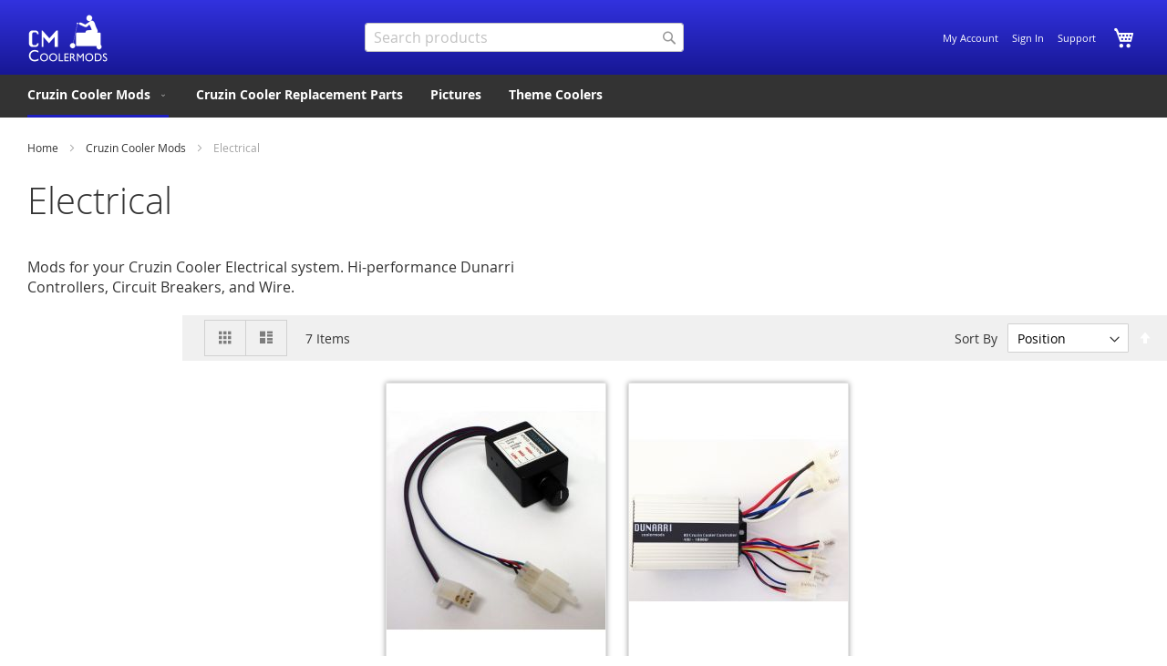

--- FILE ---
content_type: text/html; charset=UTF-8
request_url: https://coolermods.com/cruzin-cooler-mods/electrical.html
body_size: 11164
content:
<!doctype html>
<html lang="en">
    <head >
        <script>
    var LOCALE = 'en\u002DUS';
    var BASE_URL = 'https\u003A\u002F\u002Fcoolermods.com\u002F';
    var require = {
        'baseUrl': 'https\u003A\u002F\u002Fcoolermods.com\u002Fstatic\u002Fversion1747281671\u002Ffrontend\u002FDunarri\u002Fwild\u002Fen_US'
    };</script>        <meta charset="utf-8"/>
<meta name="title" content="Cruzin Cooler Electrical Mods"/>
<meta name="description" content="Coolermods - Cruzin Cooler Performance"/>
<meta name="robots" content="INDEX,FOLLOW"/>
<meta name="viewport" content="width=device-width, initial-scale=1"/>
<meta name="format-detection" content="telephone=no"/>
<title>Cruzin Cooler Electrical Mods</title>
<link  rel="stylesheet" type="text/css"  media="all" href="https://coolermods.com/static/version1747281671/frontend/Dunarri/wild/en_US/mage/calendar.css" />
<link  rel="stylesheet" type="text/css"  media="all" href="https://coolermods.com/static/version1747281671/frontend/Dunarri/wild/en_US/css/styles-m.css" />
<link  rel="stylesheet" type="text/css"  media="all" href="https://coolermods.com/static/version1747281671/frontend/Dunarri/wild/en_US/jquery/uppy/dist/uppy-custom.css" />
<link  rel="stylesheet" type="text/css"  media="all" href="https://coolermods.com/static/version1747281671/frontend/Dunarri/wild/en_US/Swissup_Swiper/lib/swiper.css" />
<link  rel="stylesheet" type="text/css"  media="screen and (min-width: 768px)" href="https://coolermods.com/static/version1747281671/frontend/Dunarri/wild/en_US/css/styles-l.css" />
<link  rel="stylesheet" type="text/css"  media="print" href="https://coolermods.com/static/version1747281671/frontend/Dunarri/wild/en_US/css/print.css" />
<script  type="text/javascript"  src="https://coolermods.com/static/version1747281671/frontend/Dunarri/wild/en_US/requirejs/require.js"></script>
<script  type="text/javascript"  src="https://coolermods.com/static/version1747281671/frontend/Dunarri/wild/en_US/mage/requirejs/mixins.js"></script>
<script  type="text/javascript"  src="https://coolermods.com/static/version1747281671/frontend/Dunarri/wild/en_US/requirejs-config.js"></script>
<link  rel="icon" type="image/x-icon" href="https://wildscooterparts.com/media/favicon/default/favicon.ico" />
<link  rel="shortcut icon" type="image/x-icon" href="https://wildscooterparts.com/media/favicon/default/favicon.ico" />
        <!-- BEGIN GOOGLE ANALYTICS CODE -->
<script type="text/x-magento-init">
{
    "*": {
        "Magento_GoogleAnalytics/js/google-analytics": {
            "isCookieRestrictionModeEnabled": 0,
            "currentWebsite": 2,
            "cookieName": "user_allowed_save_cookie",
            "ordersTrackingData": [],
            "pageTrackingData": {"optPageUrl":"","isAnonymizedIpActive":false,"accountId":"UA-49923449-2"}        }
    }
}
</script>
<!-- END GOOGLE ANALYTICS CODE -->
    <script type="text/x-magento-init">
        {
            "*": {
                "Magento_PageCache/js/form-key-provider": {
                    "isPaginationCacheEnabled":
                        0                }
            }
        }
    </script>
    </head>
    <body data-container="body"
          data-mage-init='{"loaderAjax": {}, "loader": { "icon": "https://coolermods.com/static/version1747281671/frontend/Dunarri/wild/en_US/images/loader-2.gif"}}'
        id="html-body" class="page-products categorypath-cruzin-cooler-mods-electrical category-electrical catalog-category-view page-layout-2columns-left">
        

<div class="cookie-status-message" id="cookie-status">
    The store will not work correctly when cookies are disabled.</div>
<script type="text&#x2F;javascript">document.querySelector("#cookie-status").style.display = "none";</script>
<script type="text/x-magento-init">
    {
        "*": {
            "cookieStatus": {}
        }
    }
</script>

<script type="text/x-magento-init">
    {
        "*": {
            "mage/cookies": {
                "expires": null,
                "path": "\u002F",
                "domain": ".coolermods.com",
                "secure": false,
                "lifetime": "86400"
            }
        }
    }
</script>
    <noscript>
        <div class="message global noscript">
            <div class="content">
                <p>
                    <strong>JavaScript seems to be disabled in your browser.</strong>
                    <span>
                        For the best experience on our site, be sure to turn on Javascript in your browser.                    </span>
                </p>
            </div>
        </div>
    </noscript>

<script>
    window.cookiesConfig = window.cookiesConfig || {};
    window.cookiesConfig.secure = false;
</script><script>    require.config({
        map: {
            '*': {
                wysiwygAdapter: 'mage/adminhtml/wysiwyg/tiny_mce/tinymceAdapter'
            }
        }
    });</script><div class="page-wrapper"><header class="page-header"><div class="header content"><span data-action="toggle-nav" class="action nav-toggle"><span>Toggle Nav</span></span>
<a
    class="logo"
    href="https://coolermods.com/"
    title="Coolermods&#x20;-&#x20;Home"
    aria-label="store logo">
    <img src="https://wildscooterparts.com/media/logo/stores/2/logo_cm.png"
         title="Coolermods&#x20;-&#x20;Home"
         alt="Coolermods&#x20;-&#x20;Home"
            width="90"            height="55"    />
</a>

<div data-block="minicart" class="minicart-wrapper">
    <a class="action showcart" href="https://coolermods.com/checkout/cart/"
       data-bind="scope: 'minicart_content'">
        <span class="text">My Cart</span>
        <span class="counter qty empty"
              data-bind="css: { empty: !!getCartParam('summary_count') == false && !isLoading() },
               blockLoader: isLoading">
            <span class="counter-number">
                <!-- ko if: getCartParam('summary_count') -->
                <!-- ko text: getCartParam('summary_count').toLocaleString(window.LOCALE) --><!-- /ko -->
                <!-- /ko -->
            </span>
            <span class="counter-label">
            <!-- ko if: getCartParam('summary_count') -->
                <!-- ko text: getCartParam('summary_count').toLocaleString(window.LOCALE) --><!-- /ko -->
                <!-- ko i18n: 'items' --><!-- /ko -->
            <!-- /ko -->
            </span>
        </span>
    </a>
                    <script>            require(['jquery'], function ($) {
                $('a.action.showcart').on('click', function() {
                    $(document.body).trigger('processStart');
                });
            });</script>        <script>window.checkout = {"shoppingCartUrl":"https:\/\/coolermods.com\/checkout\/cart\/","checkoutUrl":"https:\/\/coolermods.com\/fastcheckout\/","updateItemQtyUrl":"https:\/\/coolermods.com\/checkout\/sidebar\/updateItemQty\/","removeItemUrl":"https:\/\/coolermods.com\/checkout\/sidebar\/removeItem\/","imageTemplate":"Magento_Catalog\/product\/image_with_borders","baseUrl":"https:\/\/coolermods.com\/","minicartMaxItemsVisible":3,"websiteId":"2","maxItemsToDisplay":10,"storeId":"2","storeGroupId":"2","customerLoginUrl":"https:\/\/coolermods.com\/customer\/account\/login\/","isRedirectRequired":false,"autocomplete":"off","captcha":{"user_login":{"isCaseSensitive":false,"imageHeight":50,"imageSrc":"","refreshUrl":"https:\/\/coolermods.com\/captcha\/refresh\/","isRequired":false,"timestamp":1767451843}}}</script>    <script type="text/x-magento-init">
    {
        "[data-block='minicart']": {
            "Magento_Ui/js/core/app": {"components":{"minicart_content":{"children":{"subtotal.container":{"children":{"subtotal":{"children":{"subtotal.totals":{"config":{"display_cart_subtotal_incl_tax":0,"display_cart_subtotal_excl_tax":1,"template":"Magento_Tax\/checkout\/minicart\/subtotal\/totals"},"children":{"subtotal.totals.msrp":{"component":"Magento_Msrp\/js\/view\/checkout\/minicart\/subtotal\/totals","config":{"displayArea":"minicart-subtotal-hidden","template":"Magento_Msrp\/checkout\/minicart\/subtotal\/totals"}}},"component":"Magento_Tax\/js\/view\/checkout\/minicart\/subtotal\/totals"}},"component":"uiComponent","config":{"template":"Magento_Checkout\/minicart\/subtotal"}}},"component":"uiComponent","config":{"displayArea":"subtotalContainer"}},"item.renderer":{"component":"Magento_Checkout\/js\/view\/cart-item-renderer","config":{"displayArea":"defaultRenderer","template":"Magento_Checkout\/minicart\/item\/default"},"children":{"item.image":{"component":"Magento_Catalog\/js\/view\/image","config":{"template":"Magento_Catalog\/product\/image","displayArea":"itemImage"}},"checkout.cart.item.price.sidebar":{"component":"uiComponent","config":{"template":"Magento_Checkout\/minicart\/item\/price","displayArea":"priceSidebar"}}}},"extra_info":{"component":"uiComponent","config":{"displayArea":"extraInfo"}},"promotion":{"component":"uiComponent","config":{"displayArea":"promotion"}}},"config":{"itemRenderer":{"default":"defaultRenderer","simple":"defaultRenderer","virtual":"defaultRenderer"},"template":"Magento_Checkout\/minicart\/content"},"component":"Magento_Checkout\/js\/view\/minicart"}},"types":[]}        },
        "*": {
            "Magento_Ui/js/block-loader": "https\u003A\u002F\u002Fcoolermods.com\u002Fstatic\u002Fversion1747281671\u002Ffrontend\u002FDunarri\u002Fwild\u002Fen_US\u002Fimages\u002Floader\u002D1.gif"
        }
    }
    </script>
</div>
<div class="panel wrapper"><div class="panel header"><ul class="header links"><li><a href="https://coolermods.com/customer/account/" id="idnsE2NsGm" >My Account</a></li><li class="link authorization-link" data-label="or">
    <a href="https://coolermods.com/customer/account/login/"        >Sign In</a>
</li>
<li class="nav item"><a href="https://coolermods.com/support-more/">Support</a></li></ul><a class="action skip contentarea"
   href="#contentarea">
    <span>
        Skip to Content    </span>
</a>
</div></div><div class="block block-search">
    <div class="block block-title"><strong>Search</strong></div>
    <div class="block block-content">
        <form class="form minisearch" id="search_mini_form"
              action="https://coolermods.com/catalogsearch/result/" method="get">
                        <div class="field search">
                <label class="label" for="search" data-role="minisearch-label">
                    <span>Search</span>
                </label>
                <div class="control">
                    <input id="search"
                           data-mage-init='{
                            "quickSearch": {
                                "formSelector": "#search_mini_form",
                                "url": "https://coolermods.com/search/ajax/suggest/",
                                "destinationSelector": "#search_autocomplete",
                                "minSearchLength": "1"
                            }
                        }'
                           type="text"
                           name="q"
                           value=""
                           placeholder="Search&#x20;products"
                           class="input-text"
                           maxlength="128"
                           role="combobox"
                           aria-haspopup="false"
                           aria-autocomplete="both"
                           autocomplete="off"
                           aria-expanded="false"/>
                    <div id="search_autocomplete" class="search-autocomplete"></div>
                    <div class="nested">
    <a class="action advanced" href="https://coolermods.com/catalogsearch/advanced/" data-action="advanced-search">
        Advanced Search    </a>
</div>
                </div>
            </div>
            <div class="actions">
                <button type="submit"
                        title="Search"
                        class="action search"
                        aria-label="Search"
                >
                    <span>Search</span>
                </button>
            </div>
        </form>
    </div>
</div>
</div></header>    <div class="sections nav-sections">
                <div class="section-items nav-sections-items"
             data-mage-init='{"tabs":{"openedState":"active"}}'>
                                            <div class="section-item-title nav-sections-item-title"
                     data-role="collapsible">
                    <a class="nav-sections-item-switch"
                       data-toggle="switch" href="#store.menu">
                        Menu                    </a>
                </div>
                <div class="section-item-content nav-sections-item-content"
                     id="store.menu"
                     data-role="content">
                    
<nav class="navigation" data-action="navigation">
    <ul data-mage-init='{"menu":{"responsive":true, "expanded":true, "position":{"my":"left top","at":"left bottom"}}}'>
        <li  class="level0 nav-1 category-item first level-top parent"><a href="https://coolermods.com/cruzin-cooler-mods.html"  class="level-top" ><span>Cruzin Cooler Mods</span></a><ul class="level0 submenu"><li  class="level1 nav-1-1 category-item first"><a href="https://coolermods.com/cruzin-cooler-mods/battery-packs.html" ><span>Battery Packs</span></a></li><li  class="level1 nav-1-2 category-item"><a href="https://coolermods.com/cruzin-cooler-mods/body-chasis-seat-lid.html" ><span>Body / Chasis / Seat / Lid</span></a></li><li  class="level1 nav-1-3 category-item"><a href="https://coolermods.com/cruzin-cooler-mods/cruzin-cooler-brakes.html" ><span>Brakes</span></a></li><li  class="level1 nav-1-4 category-item"><a href="https://coolermods.com/cruzin-cooler-mods/cruzin-cooler-chargers.html" ><span>Chargers</span></a></li><li  class="level1 nav-1-5 category-item"><a href="https://coolermods.com/cruzin-cooler-mods/electrical.html" ><span>Electrical </span></a></li><li  class="level1 nav-1-6 category-item"><a href="https://coolermods.com/cruzin-cooler-mods/lighting-headlights-taillights-etc.html" ><span>Lighting - Headlights, Taillights, etc.</span></a></li><li  class="level1 nav-1-7 category-item"><a href="https://coolermods.com/cruzin-cooler-mods/sprockets.html" ><span>Sprockets / Chain</span></a></li><li  class="level1 nav-1-8 category-item"><a href="https://coolermods.com/cruzin-cooler-mods/cruzin-cooler-tires-tubes.html" ><span>Tires / Tubes</span></a></li><li  class="level1 nav-1-9 category-item"><a href="https://coolermods.com/cruzin-cooler-mods/twist-and-thumb-throttles.html" ><span>Throttles (Twist and Thumb)</span></a></li><li  class="level1 nav-1-10 category-item"><a href="https://coolermods.com/cruzin-cooler-mods/cruzin-cooler-front-ends.html" ><span>Front Ends (Fatty, Chopper, etc)</span></a></li><li  class="level1 nav-1-11 category-item"><a href="https://coolermods.com/cruzin-cooler-mods/rear-ends.html" ><span>Rear Ends</span></a></li><li  class="level1 nav-1-12 category-item last"><a href="https://coolermods.com/cruzin-cooler-mods/cruzin-cooler-tools.html" ><span>Tools</span></a></li></ul></li><li  class="level0 nav-2 category-item level-top"><a href="https://coolermods.com/cruzin-cooler-replacement-parts.html"  class="level-top" ><span>Cruzin Cooler Replacement Parts</span></a></li><li  class="level0 nav-3 category-item level-top"><a href="https://coolermods.com/pictures.html"  class="level-top" ><span>Pictures</span></a></li><li  class="level0 nav-4 category-item last level-top"><a href="https://coolermods.com/theme-coolers.html"  class="level-top" ><span>Theme Coolers</span></a></li>            </ul>
</nav>
                </div>
                                            <div class="section-item-title nav-sections-item-title"
                     data-role="collapsible">
                    <a class="nav-sections-item-switch"
                       data-toggle="switch" href="#store.links">
                        Account                    </a>
                </div>
                <div class="section-item-content nav-sections-item-content"
                     id="store.links"
                     data-role="content">
                    <!-- Account links -->                </div>
                                    </div>
    </div>
<div class="breadcrumbs">
    <ul class="items">
                    <li class="item home">
                            <a href="https://coolermods.com/"
                   title="Go to Home Page">
                    Home                </a>
                        </li>
                    <li class="item category275">
                            <a href="https://coolermods.com/cruzin-cooler-mods.html"
                   title="">
                    Cruzin Cooler Mods                </a>
                        </li>
                    <li class="item category279">
                            <strong>Electrical </strong>
                        </li>
            </ul>
</div>
<main id="maincontent" class="page-main"><a id="contentarea" tabindex="-1"></a>
<div class="page-title-wrapper">
    <h1 class="page-title"
         id="page-title-heading"                     aria-labelledby="page-title-heading&#x20;toolbar-amount"
        >
        <span class="base" data-ui-id="page-title-wrapper" >Electrical </span>    </h1>
    </div>
<div class="page messages"><div data-placeholder="messages"></div>
<div data-bind="scope: 'messages'">
    <!-- ko if: cookieMessagesObservable() && cookieMessagesObservable().length > 0 -->
    <div aria-atomic="true" role="alert" class="messages" data-bind="foreach: {
        data: cookieMessagesObservable(), as: 'message'
    }">
        <div data-bind="attr: {
            class: 'message-' + message.type + ' ' + message.type + ' message',
            'data-ui-id': 'message-' + message.type
        }">
            <div data-bind="html: $parent.prepareMessageForHtml(message.text)"></div>
        </div>
    </div>
    <!-- /ko -->

    <div aria-atomic="true" role="alert" class="messages" data-bind="foreach: {
        data: messages().messages, as: 'message'
    }, afterRender: purgeMessages">
        <div data-bind="attr: {
            class: 'message-' + message.type + ' ' + message.type + ' message',
            'data-ui-id': 'message-' + message.type
        }">
            <div data-bind="html: $parent.prepareMessageForHtml(message.text)"></div>
        </div>
    </div>
</div>

<script type="text/x-magento-init">
    {
        "*": {
            "Magento_Ui/js/core/app": {
                "components": {
                        "messages": {
                            "component": "Magento_Theme/js/view/messages"
                        }
                    }
                }
            }
    }
</script>
</div><div class="category-view">    <div class="category-description">
        Mods for your Cruzin Cooler Electrical system.  Hi-performance Dunarri Controllers, Circuit Breakers, and Wire.    </div>
</div><div class="columns"><div class="column main"><input name="form_key" type="hidden" value="CsJ8Bewc7kH1GBHP" /><div id="authenticationPopup" data-bind="scope:'authenticationPopup', style: {display: 'none'}">
        <script>window.authenticationPopup = {"autocomplete":"off","customerRegisterUrl":"https:\/\/coolermods.com\/customer\/account\/create\/","customerForgotPasswordUrl":"https:\/\/coolermods.com\/customer\/account\/forgotpassword\/","baseUrl":"https:\/\/coolermods.com\/","customerLoginUrl":"https:\/\/coolermods.com\/customer\/ajax\/login\/"}</script>    <!-- ko template: getTemplate() --><!-- /ko -->
        <script type="text/x-magento-init">
        {
            "#authenticationPopup": {
                "Magento_Ui/js/core/app": {"components":{"authenticationPopup":{"component":"Magento_Customer\/js\/view\/authentication-popup","children":{"messages":{"component":"Magento_Ui\/js\/view\/messages","displayArea":"messages"},"captcha":{"component":"Magento_Captcha\/js\/view\/checkout\/loginCaptcha","displayArea":"additional-login-form-fields","formId":"user_login","configSource":"checkout"},"recaptcha":{"component":"Magento_ReCaptchaFrontendUi\/js\/reCaptcha","displayArea":"additional-login-form-fields","reCaptchaId":"recaptcha-popup-login","settings":{"rendering":{"sitekey":"6Lf054AUAAAAAJ-RnjSt-3wGa9N-5Rtf-oTe74aW","badge":"inline","size":"invisible","theme":"light","hl":""},"invisible":true}}}}}}            },
            "*": {
                "Magento_Ui/js/block-loader": "https\u003A\u002F\u002Fcoolermods.com\u002Fstatic\u002Fversion1747281671\u002Ffrontend\u002FDunarri\u002Fwild\u002Fen_US\u002Fimages\u002Floader\u002D1.gif"
                                ,
                "Magento_Customer/js/customer-global-session-loader": {}
                            }
        }
    </script>
</div>
<script type="text/x-magento-init">
    {
        "*": {
            "Magento_Customer/js/section-config": {
                "sections": {"stores\/store\/switch":["*"],"stores\/store\/switchrequest":["*"],"directory\/currency\/switch":["*"],"*":["messages"],"customer\/account\/logout":["*","recently_viewed_product","recently_compared_product","persistent"],"customer\/account\/loginpost":["*"],"customer\/account\/createpost":["*"],"customer\/account\/editpost":["*"],"customer\/ajax\/login":["checkout-data","cart","captcha"],"catalog\/product_compare\/add":["compare-products"],"catalog\/product_compare\/remove":["compare-products"],"catalog\/product_compare\/clear":["compare-products"],"sales\/guest\/reorder":["cart"],"sales\/order\/reorder":["cart"],"checkout\/cart\/add":["cart","directory-data"],"checkout\/cart\/delete":["cart"],"checkout\/cart\/updatepost":["cart"],"checkout\/cart\/updateitemoptions":["cart"],"checkout\/cart\/couponpost":["cart"],"checkout\/cart\/estimatepost":["cart"],"checkout\/cart\/estimateupdatepost":["cart"],"checkout\/onepage\/saveorder":["cart","checkout-data","last-ordered-items"],"checkout\/sidebar\/removeitem":["cart"],"checkout\/sidebar\/updateitemqty":["cart"],"rest\/*\/v1\/carts\/*\/payment-information":["cart","last-ordered-items","captcha","instant-purchase"],"rest\/*\/v1\/guest-carts\/*\/payment-information":["cart","captcha"],"rest\/*\/v1\/guest-carts\/*\/selected-payment-method":["cart","checkout-data"],"rest\/*\/v1\/carts\/*\/selected-payment-method":["cart","checkout-data","instant-purchase"],"customer\/address\/*":["instant-purchase"],"customer\/account\/*":["instant-purchase"],"vault\/cards\/deleteaction":["instant-purchase"],"multishipping\/checkout\/overviewpost":["cart"],"paypal\/express\/placeorder":["cart","checkout-data"],"paypal\/payflowexpress\/placeorder":["cart","checkout-data"],"paypal\/express\/onauthorization":["cart","checkout-data"],"persistent\/index\/unsetcookie":["persistent"],"review\/product\/post":["review"],"paymentservicespaypal\/smartbuttons\/placeorder":["cart","checkout-data"],"paymentservicespaypal\/smartbuttons\/cancel":["cart","checkout-data"],"wishlist\/index\/add":["wishlist"],"wishlist\/index\/remove":["wishlist"],"wishlist\/index\/updateitemoptions":["wishlist"],"wishlist\/index\/update":["wishlist"],"wishlist\/index\/cart":["wishlist","cart"],"wishlist\/index\/fromcart":["wishlist","cart"],"wishlist\/index\/allcart":["wishlist","cart"],"wishlist\/shared\/allcart":["wishlist","cart"],"wishlist\/shared\/cart":["cart"],"braintree\/paypal\/placeorder":["cart","checkout-data"],"braintree\/googlepay\/placeorder":["cart","checkout-data"]},
                "clientSideSections": ["checkout-data","cart-data"],
                "baseUrls": ["https:\/\/coolermods.com\/","http:\/\/coolermods.com\/"],
                "sectionNames": ["messages","customer","compare-products","last-ordered-items","cart","directory-data","captcha","instant-purchase","persistent","review","payments","wishlist","recently_viewed_product","recently_compared_product","product_data_storage","paypal-billing-agreement"]            }
        }
    }
</script>
<script type="text/x-magento-init">
    {
        "*": {
            "Magento_Customer/js/customer-data": {
                "sectionLoadUrl": "https\u003A\u002F\u002Fcoolermods.com\u002Fcustomer\u002Fsection\u002Fload\u002F",
                "expirableSectionLifetime": 60,
                "expirableSectionNames": ["cart","persistent"],
                "cookieLifeTime": "86400",
                "cookieDomain": "",
                "updateSessionUrl": "https\u003A\u002F\u002Fcoolermods.com\u002Fcustomer\u002Faccount\u002FupdateSession\u002F",
                "isLoggedIn": ""
            }
        }
    }
</script>
<script type="text/x-magento-init">
    {
        "*": {
            "Magento_Customer/js/invalidation-processor": {
                "invalidationRules": {
                    "website-rule": {
                        "Magento_Customer/js/invalidation-rules/website-rule": {
                            "scopeConfig": {
                                "websiteId": "2"
                            }
                        }
                    }
                }
            }
        }
    }
</script>
<script type="text/x-magento-init">
    {
        "body": {
            "pageCache": {"url":"https:\/\/coolermods.com\/page_cache\/block\/render\/id\/279\/","handles":["default","catalog_category_view","catalog_category_view_type_default","catalog_category_view_type_default_without_children","catalog_category_view_displaymode_products","catalog_category_view_id_279"],"originalRequest":{"route":"catalog","controller":"category","action":"view","uri":"\/cruzin-cooler-mods\/electrical.html"},"versionCookieName":"private_content_version"}        }
    }
</script>
<script nonce="ejZhZ3d3ZXFkNGNla3c3eGZlYnkzajExZHkxdGNsaGU=">
    var feedId = getUrlParam('ff'),
        product = getUrlParam('fp'),
        currentDate = new Date(),
        session = getCookie('feed_session');

    if (!session) {
        session = '' + Math.floor(currentDate.getTime() / 1000) + Math.floor(Math.random() * 10000001);
    }

    if (session && feedId > 0 && product > 0) {
        setCookie('feed_session', session, {expires: 365, path: '/'});
        setCookie('feed_id', feedId, 365);

        var xhr = new XMLHttpRequest(),
            baseUrl = 'https://coolermods.com/',
            url = BASE_URL + '?rnd=' + Math.floor(Math.random() * 10000001) + "&feed=" + feedId + "&session=" + session + "&product=" + product;

        xhr.open('GET', url, true);
        xhr.setRequestHeader('Content-Type', 'application/json');
        xhr.send();
    }

    function getUrlParam(name) {
        let results = new RegExp('[\?&]' + name + '=([^&#]*)').exec(window.location.href);

        if (results === null) {
            return '';
        } else {
            return results[1] || 0;
        }
    }

    function getCookie(cookieName) {
        var name = cookieName + "=",
            decodedCookie = decodeURIComponent(document.cookie),
            cookieArray = decodedCookie.split(';');

        for (var i = 0; i < cookieArray.length; i++) {
            var cookie = cookieArray[i].trim();
            if (cookie.indexOf(name) === 0) {
                return cookie.substring(name.length, cookie.length);
            }
        }

        return null;
    }

    function setCookie(cookieName, cookieValue, expirationDays) {
        var d = new Date();
        d.setTime(d.getTime() + (expirationDays * 24 * 60 * 60 * 1000));
        var expires = "expires=" + d.toUTCString();
        document.cookie = cookieName + "=" + cookieValue + ";" + expires + ";path=/";
    }
</script>
                <div class="toolbar toolbar-products" data-mage-init='{"productListToolbarForm":{"mode":"product_list_mode","direction":"product_list_dir","order":"product_list_order","limit":"product_list_limit","modeDefault":"grid","directionDefault":"asc","orderDefault":"position","limitDefault":80,"url":"https:\/\/coolermods.com\/cruzin-cooler-mods\/electrical.html","formKey":"CsJ8Bewc7kH1GBHP","post":false}}'>
                                        <div class="modes">
                            <strong class="modes-label" id="modes-label">View as</strong>
                                                <strong title="Grid"
                            class="modes-mode active mode-grid"
                            data-value="grid">
                        <span>Grid</span>
                    </strong>
                                                                <a class="modes-mode mode-list"
                       title="List"
                       href="#"
                       data-role="mode-switcher"
                       data-value="list"
                       id="mode-list"
                       aria-labelledby="modes-label mode-list">
                        <span>List</span>
                    </a>
                                        </div>
                        <p class="toolbar-amount" id="toolbar-amount">
            <span class="toolbar-number">7</span> Items    </p>
                            <div class="toolbar-sorter sorter">
    <label class="sorter-label" for="sorter">Sort By</label>
    <select id="sorter" data-role="sorter" class="sorter-options">
                    <option value="position"
                                    selected="selected"
                                >
                Position            </option>
                    <option value="name"
                                >
                Product Name            </option>
                    <option value="price"
                                >
                Price            </option>
                    <option value="color"
                                >
                Color            </option>
                    <option value="illumination"
                                >
                Illumination            </option>
                    <option value="coating_type"
                                >
                Coating Type            </option>
                    <option value="awg"
                                >
                AWG            </option>
                    <option value="container"
                                >
                Container            </option>
            </select>
            <a title="Set&#x20;Descending&#x20;Direction"
           href="#"
           class="action sorter-action sort-asc"
           data-role="direction-switcher"
           data-value="desc">
            <span>Set Descending Direction</span>
        </a>
    </div>
                        </div>
    <script type="text/x-magento-init">
    {
        "body": {
            "addToWishlist": {"productType":["simple","virtual","downloadable","bundle","grouped","configurable","alias"]}        }
    }
</script>
        <div class="products wrapper grid products-grid">
        <ol class="products list items product-items">
                                    <li class="item product product-item">
                <div class="product-item-info"
                     id="product-item-info_945"
                     data-container="product-grid">
                                                            <a href="https://coolermods.com/cruzin-cooler-mods/electrical/cruzin-cooler-speed-limiter-connectors.html"
                       class="product photo product-item-photo"
                       tabindex="-1">
                        <span class="product-image-container product-image-container-945">
    <span class="product-image-wrapper">
        <img class="product-image-photo"
                        src="https://wildscooterparts.com/media/catalog/product/cache/167e31ffa6eca88afcb92503846097a1/v/3/v3.jpg"
            loading="lazy"
            width="240"
            height="300"
            alt="Coolermods&#x20;Speed&#x20;Limiter"/></span>
</span>
<style>.product-image-container-945 {
    width: 240px;
    height: auto;
    aspect-ratio: 240 / 300;
}
.product-image-container-945 span.product-image-wrapper {
    height: 100%;
    width: 100%;
}
@supports not (aspect-ratio: auto) { 
    .product-image-container-945 span.product-image-wrapper {
        padding-bottom: 125%;
    }
}</style>                    </a>
                    <div class="product details product-item-details">
                                                <strong class="product name product-item-name">
                            <a class="product-item-link"
                               href="https://coolermods.com/cruzin-cooler-mods/electrical/cruzin-cooler-speed-limiter-connectors.html">
                                Cruzin Cooler Speed Limiter / Selector Box (Connector version)                            </a>
                        </strong>
                                                <span class="product-item-sku">98-8520</span>
                        <div class="price-box price-final_price" data-role="priceBox" data-product-id="945" data-price-box="product-id-945">
    

<span class="price-container price-final_price&#x20;tax"
        >
        <span  id="product-price-945"                data-price-amount="79.99"
        data-price-type="finalPrice"
        class="price-wrapper "
    ><span class="price">$79.99</span></span>
        </span>

</div>
                        
                        <div class="product-item-inner">
                            <div class="product actions product-item-actions">
                                <div class="actions-primary">
                                    <button type="submit"
                                            title="View&#x20;Product"
                                            class="action tocart primary"
                                            onclick="location.href = 'https://coolermods.com/cruzin-cooler-mods/electrical/cruzin-cooler-speed-limiter-connectors.html';">
                                        <span>View Product</span>
                                    </button>
                                </div>
                                                                <div data-role="add-to-links" class="actions-secondary">
                                                                                                                                                </div>
                                                            </div>
                                                    </div>
                    </div>
                </div>
                            </li>
                        <li class="item product product-item">
                <div class="product-item-info"
                     id="product-item-info_951"
                     data-container="product-grid">
                                                            <a href="https://coolermods.com/cruzin-cooler-mods/electrical/hd-1000watt-controller-for-cruzin-cooler.html"
                       class="product photo product-item-photo"
                       tabindex="-1">
                        <span class="product-image-container product-image-container-951">
    <span class="product-image-wrapper">
        <img class="product-image-photo"
                        src="https://wildscooterparts.com/media/catalog/product/cache/167e31ffa6eca88afcb92503846097a1/h/d/hd-48v-controller-ns.jpg"
            loading="lazy"
            width="240"
            height="300"
            alt="HD&#x20;48V&#x20;Controller&#x20;for&#x20;1000&#x20;Watt&#x20;Cooler"/></span>
</span>
<style>.product-image-container-951 {
    width: 240px;
    height: auto;
    aspect-ratio: 240 / 300;
}
.product-image-container-951 span.product-image-wrapper {
    height: 100%;
    width: 100%;
}
@supports not (aspect-ratio: auto) { 
    .product-image-container-951 span.product-image-wrapper {
        padding-bottom: 125%;
    }
}</style>                    </a>
                    <div class="product details product-item-details">
                                                <strong class="product name product-item-name">
                            <a class="product-item-link"
                               href="https://coolermods.com/cruzin-cooler-mods/electrical/hd-1000watt-controller-for-cruzin-cooler.html">
                                HD Controller (ECM) for 48V 1000W Cooler                            </a>
                        </strong>
                                                <span class="product-item-sku">13-3535</span>
                        <div class="price-box price-final_price" data-role="priceBox" data-product-id="951" data-price-box="product-id-951">
    

<span class="price-container price-final_price&#x20;tax"
        >
        <span  id="product-price-951"                data-price-amount="79.98"
        data-price-type="finalPrice"
        class="price-wrapper "
    ><span class="price">$79.98</span></span>
        </span>

</div>
                        
                        <div class="product-item-inner">
                            <div class="product actions product-item-actions">
                                <div class="actions-primary">
                                    <button type="submit"
                                            title="View&#x20;Product"
                                            class="action tocart primary"
                                            onclick="location.href = 'https://coolermods.com/cruzin-cooler-mods/electrical/hd-1000watt-controller-for-cruzin-cooler.html';">
                                        <span>View Product</span>
                                    </button>
                                </div>
                                                                <div data-role="add-to-links" class="actions-secondary">
                                                                                                                                                </div>
                                                            </div>
                                                    </div>
                    </div>
                </div>
                            </li>
                        <li class="item product product-item">
                <div class="product-item-info"
                     id="product-item-info_954"
                     data-container="product-grid">
                                                            <a href="https://coolermods.com/cruzin-cooler-mods/electrical/cruzin-cooler-36v-throttle-w-keyswitch.html"
                       class="product photo product-item-photo"
                       tabindex="-1">
                        <span class="product-image-container product-image-container-954">
    <span class="product-image-wrapper">
        <img class="product-image-photo"
                        src="https://wildscooterparts.com/media/catalog/product/cache/167e31ffa6eca88afcb92503846097a1/5/7/57x-dx-s.jpg"
            loading="lazy"
            width="240"
            height="300"
            alt="Throttle&#x20;with&#x20;Key&#x20;Switch&#x20;and&#x20;5&#x20;LED&#x20;Battery&#x20;Level&#x20;Indicator&#x20;&#x28;36V&#x29;"/></span>
</span>
<style>.product-image-container-954 {
    width: 240px;
    height: auto;
    aspect-ratio: 240 / 300;
}
.product-image-container-954 span.product-image-wrapper {
    height: 100%;
    width: 100%;
}
@supports not (aspect-ratio: auto) { 
    .product-image-container-954 span.product-image-wrapper {
        padding-bottom: 125%;
    }
}</style>                    </a>
                    <div class="product details product-item-details">
                                                <strong class="product name product-item-name">
                            <a class="product-item-link"
                               href="https://coolermods.com/cruzin-cooler-mods/electrical/cruzin-cooler-36v-throttle-w-keyswitch.html">
                                Throttle with Key Switch and 5 LED Battery Level Indicator (36V)                            </a>
                        </strong>
                                                <span class="product-item-sku">07-9445</span>
                        <div class="price-box price-final_price" data-role="priceBox" data-product-id="954" data-price-box="product-id-954">
    

<span class="price-container price-final_price&#x20;tax"
        >
        <span  id="product-price-954"                data-price-amount="38.99"
        data-price-type="finalPrice"
        class="price-wrapper "
    ><span class="price">$38.99</span></span>
        </span>

</div>
                        
                        <div class="product-item-inner">
                            <div class="product actions product-item-actions">
                                <div class="actions-primary">
                                    <button type="submit"
                                            title="View&#x20;Product"
                                            class="action tocart primary"
                                            onclick="location.href = 'https://coolermods.com/cruzin-cooler-mods/electrical/cruzin-cooler-36v-throttle-w-keyswitch.html';">
                                        <span>View Product</span>
                                    </button>
                                </div>
                                                                <div data-role="add-to-links" class="actions-secondary">
                                                                                                                                                </div>
                                                            </div>
                                                    </div>
                    </div>
                </div>
                            </li>
                        <li class="item product product-item">
                <div class="product-item-info"
                     id="product-item-info_1041"
                     data-container="product-grid">
                                                            <a href="https://coolermods.com/cruzin-cooler-mods/electrical/cruzin-cooler-high-performace-350w-controller-for-300w-models.html"
                       class="product photo product-item-photo"
                       tabindex="-1">
                        <span class="product-image-container product-image-container-1041">
    <span class="product-image-wrapper">
        <img class="product-image-photo"
                        src="https://wildscooterparts.com/media/catalog/product/cache/167e31ffa6eca88afcb92503846097a1/e/c/ecm-350w-1_1.jpg"
            loading="lazy"
            width="240"
            height="300"
            alt="Cruzin&#x20;Cooler&#x20;High&#x20;Performace&#x20;350W&#x20;Controller&#x20;for&#x20;300W&#x20;models"/></span>
</span>
<style>.product-image-container-1041 {
    width: 240px;
    height: auto;
    aspect-ratio: 240 / 300;
}
.product-image-container-1041 span.product-image-wrapper {
    height: 100%;
    width: 100%;
}
@supports not (aspect-ratio: auto) { 
    .product-image-container-1041 span.product-image-wrapper {
        padding-bottom: 125%;
    }
}</style>                    </a>
                    <div class="product details product-item-details">
                                                <strong class="product name product-item-name">
                            <a class="product-item-link"
                               href="https://coolermods.com/cruzin-cooler-mods/electrical/cruzin-cooler-high-performace-350w-controller-for-300w-models.html">
                                Cruzin Cooler High Performace 350W Controller for 300W models                            </a>
                        </strong>
                                                <span class="product-item-sku">54-2895</span>
                        <div class="price-box price-final_price" data-role="priceBox" data-product-id="1041" data-price-box="product-id-1041">
    

<span class="price-container price-final_price&#x20;tax"
        >
        <span  id="product-price-1041"                data-price-amount="39.99"
        data-price-type="finalPrice"
        class="price-wrapper "
    ><span class="price">$39.99</span></span>
        </span>

</div>
                        
                        <div class="product-item-inner">
                            <div class="product actions product-item-actions">
                                <div class="actions-primary">
                                    <button type="submit"
                                            title="View&#x20;Product"
                                            class="action tocart primary"
                                            onclick="location.href = 'https://coolermods.com/cruzin-cooler-mods/electrical/cruzin-cooler-high-performace-350w-controller-for-300w-models.html';">
                                        <span>View Product</span>
                                    </button>
                                </div>
                                                                <div data-role="add-to-links" class="actions-secondary">
                                                                                                                                                </div>
                                                            </div>
                                                    </div>
                    </div>
                </div>
                            </li>
                        <li class="item product product-item">
                <div class="product-item-info"
                     id="product-item-info_1053"
                     data-container="product-grid">
                                                            <a href="https://coolermods.com/cruzin-cooler-mods/electrical/cruzin-cooler-heavy-duty-500w-controller-for-50-series.html"
                       class="product photo product-item-photo"
                       tabindex="-1">
                        <span class="product-image-container product-image-container-1053">
    <span class="product-image-wrapper">
        <img class="product-image-photo"
                        src="https://wildscooterparts.com/media/catalog/product/cache/167e31ffa6eca88afcb92503846097a1/e/c/ecm-500w-1.jpg"
            loading="lazy"
            width="240"
            height="300"
            alt="Cruzin&#x20;Cooler&#x20;Heavy&#x20;Duty&#x20;500W&#x20;Controller&#x20;for&#x20;50&#x20;series"/></span>
</span>
<style>.product-image-container-1053 {
    width: 240px;
    height: auto;
    aspect-ratio: 240 / 300;
}
.product-image-container-1053 span.product-image-wrapper {
    height: 100%;
    width: 100%;
}
@supports not (aspect-ratio: auto) { 
    .product-image-container-1053 span.product-image-wrapper {
        padding-bottom: 125%;
    }
}</style>                    </a>
                    <div class="product details product-item-details">
                                                <strong class="product name product-item-name">
                            <a class="product-item-link"
                               href="https://coolermods.com/cruzin-cooler-mods/electrical/cruzin-cooler-heavy-duty-500w-controller-for-50-series.html">
                                Cruzin Cooler Heavy Duty 500W Controller for 50 series                            </a>
                        </strong>
                                                <span class="product-item-sku">74-7217</span>
                        <div class="price-box price-final_price" data-role="priceBox" data-product-id="1053" data-price-box="product-id-1053">
    

<span class="price-container price-final_price&#x20;tax"
        >
        <span  id="product-price-1053"                data-price-amount="39.99"
        data-price-type="finalPrice"
        class="price-wrapper "
    ><span class="price">$39.99</span></span>
        </span>

</div>
                        
                        <div class="product-item-inner">
                            <div class="product actions product-item-actions">
                                <div class="actions-primary">
                                    <button type="submit"
                                            title="View&#x20;Product"
                                            class="action tocart primary"
                                            onclick="location.href = 'https://coolermods.com/cruzin-cooler-mods/electrical/cruzin-cooler-heavy-duty-500w-controller-for-50-series.html';">
                                        <span>View Product</span>
                                    </button>
                                </div>
                                                                <div data-role="add-to-links" class="actions-secondary">
                                                                                                                                                </div>
                                                            </div>
                                                    </div>
                    </div>
                </div>
                            </li>
                        <li class="item product product-item">
                <div class="product-item-info"
                     id="product-item-info_1079"
                     data-container="product-grid">
                                                            <a href="https://coolermods.com/cruzin-cooler-mods/electrical/cruzin-cooler-speed-limiter.html"
                       class="product photo product-item-photo"
                       tabindex="-1">
                        <span class="product-image-container product-image-container-1079">
    <span class="product-image-wrapper">
        <img class="product-image-photo"
                        src="https://wildscooterparts.com/media/catalog/product/cache/167e31ffa6eca88afcb92503846097a1/v/3/v3_2.jpg"
            loading="lazy"
            width="240"
            height="300"
            alt="Coolermods&#x20;Speed&#x20;Limiter&#x20;&#x28;Connector&#x20;version&#x29;"/></span>
</span>
<style>.product-image-container-1079 {
    width: 240px;
    height: auto;
    aspect-ratio: 240 / 300;
}
.product-image-container-1079 span.product-image-wrapper {
    height: 100%;
    width: 100%;
}
@supports not (aspect-ratio: auto) { 
    .product-image-container-1079 span.product-image-wrapper {
        padding-bottom: 125%;
    }
}</style>                    </a>
                    <div class="product details product-item-details">
                                                <strong class="product name product-item-name">
                            <a class="product-item-link"
                               href="https://coolermods.com/cruzin-cooler-mods/electrical/cruzin-cooler-speed-limiter.html">
                                Cruzin Cooler Speed Limiter / Selector Box                            </a>
                        </strong>
                                                <span class="product-item-sku">75-3109</span>
                        <div class="price-box price-final_price" data-role="priceBox" data-product-id="1079" data-price-box="product-id-1079">    <span class="normal-price">


<span class="price-container price-final_price&#x20;tax"
        >
        <span  id="product-price-1079"                data-price-amount="79.99"
        data-price-type="finalPrice"
        class="price-wrapper "
    ><span class="price">$79.99</span></span>
        </span>
</span>


</div>
                        
                        <div class="product-item-inner">
                            <div class="product actions product-item-actions">
                                <div class="actions-primary">
                                    <button type="submit"
                                            title="View&#x20;Product"
                                            class="action tocart primary"
                                            onclick="location.href = 'https://coolermods.com/cruzin-cooler-mods/electrical/cruzin-cooler-speed-limiter.html';">
                                        <span>View Product</span>
                                    </button>
                                </div>
                                                                <div data-role="add-to-links" class="actions-secondary">
                                                                                                                                                </div>
                                                            </div>
                                                    </div>
                    </div>
                </div>
                            </li>
                        <li class="item product product-item">
                <div class="product-item-info"
                     id="product-item-info_1842"
                     data-container="product-grid">
                                                            <a href="https://coolermods.com/cruzin-cooler-mods/electrical/my1020-48v-1000w-motor.html"
                       class="product photo product-item-photo"
                       tabindex="-1">
                        <span class="product-image-container product-image-container-1842">
    <span class="product-image-wrapper">
        <img class="product-image-photo"
                        src="https://wildscooterparts.com/media/catalog/product/cache/167e31ffa6eca88afcb92503846097a1/m/y/my1020-48v-1000w.jpg"
            loading="lazy"
            width="240"
            height="300"
            alt="Unite&#x20;my1020&#x20;48V&#x20;1000w&#x20;motor"/></span>
</span>
<style>.product-image-container-1842 {
    width: 240px;
    height: auto;
    aspect-ratio: 240 / 300;
}
.product-image-container-1842 span.product-image-wrapper {
    height: 100%;
    width: 100%;
}
@supports not (aspect-ratio: auto) { 
    .product-image-container-1842 span.product-image-wrapper {
        padding-bottom: 125%;
    }
}</style>                    </a>
                    <div class="product details product-item-details">
                                                <strong class="product name product-item-name">
                            <a class="product-item-link"
                               href="https://coolermods.com/cruzin-cooler-mods/electrical/my1020-48v-1000w-motor.html">
                                Unite 48V - 1000W Motor w/ mounting bracket and 11T #25 Sprocket  (Unite MY1020)                            </a>
                        </strong>
                                                <span class="product-item-sku">90-5715</span>
                        <div class="price-box price-final_price" data-role="priceBox" data-product-id="1842" data-price-box="product-id-1842">
    

<span class="price-container price-final_price&#x20;tax"
        >
        <span  id="product-price-1842"                data-price-amount="89.99"
        data-price-type="finalPrice"
        class="price-wrapper "
    ><span class="price">$89.99</span></span>
        </span>

</div>
                        
                        <div class="product-item-inner">
                            <div class="product actions product-item-actions">
                                <div class="actions-primary">
                                    <button type="submit"
                                            title="View&#x20;Product"
                                            class="action tocart primary"
                                            onclick="location.href = 'https://coolermods.com/cruzin-cooler-mods/electrical/my1020-48v-1000w-motor.html';">
                                        <span>View Product</span>
                                    </button>
                                </div>
                                                                <div data-role="add-to-links" class="actions-secondary">
                                                                                                                                                </div>
                                                            </div>
                                                    </div>
                    </div>
                </div>
                            </li>
                    </ol>
    </div>
            <div class="toolbar toolbar-products" data-mage-init='{"productListToolbarForm":{"mode":"product_list_mode","direction":"product_list_dir","order":"product_list_order","limit":"product_list_limit","modeDefault":"grid","directionDefault":"asc","orderDefault":"position","limitDefault":80,"url":"https:\/\/coolermods.com\/cruzin-cooler-mods\/electrical.html","formKey":"CsJ8Bewc7kH1GBHP","post":false}}'>
                    
    
        
        
    
    
            <div class="field limiter">
    <label class="label" for="limiter">
        <span>Show</span>
    </label>
    <div class="control">
        <select id="limiter" data-role="limiter" class="limiter-options">
                            <option value="80"
                                            selected="selected"
                    >
                    80                </option>
                            <option value="160"
                    >
                    160                </option>
                            <option value="320"
                    >
                    320                </option>
                    </select>
    </div>
    <span class="limiter-text">per page</span>
</div>
            </div>
        <script type="text/x-magento-init">
    {
        "[data-role=tocart-form], .form.map.checkout": {
            "catalogAddToCart": {
                "product_sku": "90\u002D5715"
            }
        }
    }
    </script>
<script type="text/x-magento-init">
    {
        "body": {
            "requireCookie": {"noCookieUrl":"https:\/\/coolermods.com\/cookie\/index\/noCookies\/","triggers":[".action.towishlist"],"isRedirectCmsPage":true}        }
    }
</script>
</div></div></main><footer class="page-footer"><div class="footer content"><div class="footer-left"> 
    <h4>Information</h4>
    <ul>
        <li><a href="https://coolermods.com/demand-pricing">Demand Pricing</a></li>
        <li><a href="https://coolermods.com/sales/guest/form/">Track Your Order</a></li>
        <li><a href="https://coolermods.com/search/term/popular/">Search Terms</a></li>
        <li><a href="https://coolermods.com/catalogsearch/advanced/">Advanced Search</a></li>
        <li class="last"><a href="https://coolermods.com/dunarri-dealer">Dunarri Dealer</a></li>
    </ul>
</div>
<div class="footer-right">
    <h4>Contacts</h4>
    <ul><li><a href="https://coolermods.com/contact">Contact Us</a></li></ul>
<!-- johns
     This is where the OLD chat link was
    <li><div id="LiveChatBox"></div></li>
-->
    <div class="f_phone">720.443.3231<p>Mon - Fri 11AM - 6PM MT</p></div>
<!--    <p>800 E 73rd Ave. #14, Denver CO 80229</p> -->
    <div class="social_icons">
        <a href="http://www.instagram.com/dunarriwild/" target="_blank"><img src="https://coolermods.com/static/version1747281671/frontend/Dunarri/wild/en_US/images/icon-instagram.png" alt="Instagram" /></a>
<!--    <a href="https://www.facebook.com/coolermods" target="_blank"><img src="https://coolermods.com/static/version1747281671/frontend/Dunarri/wild/en_US/images/icon-facebook.png"  alt="Facebook" /></a>  -->
        <div id="FaceBookLikeButton"></div>
    </div>

<script type="text/javascript">
//
require([
    "jquery"
], function ($) {

function createFBLikeButton()
{
	var fb = document.createElement('fb:like');
	fb.setAttribute("href","http://coolermods.com/");
	fb.setAttribute("action","like");
	fb.setAttribute("layout","button_count");
	fb.setAttribute("show_faces","false");
	fb.setAttribute("share","false");
	document.getElementById("FaceBookLikeButton").appendChild(fb);
        FB.init({ status: true, cookie: true, xfbml: true });
}
    if (typeof (FB) != 'undefined') {
	createFBLikeButton()
    } else {
        jQuery.getScript("//connect.facebook.net/en_US/all.js#xfbml=1", function () {
		createFBLikeButton()
        });
    }
});
//
</script>
</div>
<div class="footer-center">
    <h4>Policies</h4>
    <ul>
        <li><a href="https://coolermods.com/return-policy">Return Policy</a></li>
        <li><a href="https://coolermods.com/shipping-policy">Shipping &amp; Backorders</a></li>
        <li class="privacy"><a href="https://coolermods.com/privacy-policy-cookie-restriction-mode">Privacy Policy</a></li>
        <li><a href="https://coolermods.com/secure-shopping">Secure Shopping</a></li>
    </ul>
</div>

<!--Start of Tawk.to Script-->
<script type="text/javascript">
var Tawk_API=Tawk_API||{}, Tawk_LoadStart=new Date();
(function(){
var s1=document.createElement("script"),s0=document.getElementsByTagName("script")[0];
s1.async=true;
s1.src='https://embed.tawk.to/5c0abc277a79fc1bddeffa2e/default';
s1.charset='UTF-8';
s1.setAttribute('crossorigin','*');
s0.parentNode.insertBefore(s1,s0);
})();
</script>
<!--End of Tawk.to Script--><small class="copyright">
    <span>&copy; 2017-2025 Dunarri LLC. All Rights Reserved.</span>
</small>
</div></footer><script type="text/x-magento-init">
        {
            "*": {
                "Magento_Ui/js/core/app": {
                    "components": {
                        "storage-manager": {
                            "component": "Magento_Catalog/js/storage-manager",
                            "appendTo": "",
                            "storagesConfiguration" : {"recently_viewed_product":{"requestConfig":{"syncUrl":"https:\/\/coolermods.com\/catalog\/product\/frontend_action_synchronize\/"},"lifetime":"1000","allowToSendRequest":null},"recently_compared_product":{"requestConfig":{"syncUrl":"https:\/\/coolermods.com\/catalog\/product\/frontend_action_synchronize\/"},"lifetime":"1000","allowToSendRequest":null},"product_data_storage":{"updateRequestConfig":{"url":"https:\/\/coolermods.com\/rest\/coolermodsdefault\/V1\/products-render-info"},"requestConfig":{"syncUrl":"https:\/\/coolermods.com\/catalog\/product\/frontend_action_synchronize\/"},"allowToSendRequest":null}}                        }
                    }
                }
            }
        }
</script>
</div>    </body>
</html>


--- FILE ---
content_type: text/html; charset=utf-8
request_url: https://www.google.com/recaptcha/api2/anchor?ar=1&k=6Lf054AUAAAAAJ-RnjSt-3wGa9N-5Rtf-oTe74aW&co=aHR0cHM6Ly9jb29sZXJtb2RzLmNvbTo0NDM.&hl=en&v=7gg7H51Q-naNfhmCP3_R47ho&theme=light&size=invisible&badge=inline&anchor-ms=20000&execute-ms=30000&cb=1nuney90al43
body_size: 49085
content:
<!DOCTYPE HTML><html dir="ltr" lang="en"><head><meta http-equiv="Content-Type" content="text/html; charset=UTF-8">
<meta http-equiv="X-UA-Compatible" content="IE=edge">
<title>reCAPTCHA</title>
<style type="text/css">
/* cyrillic-ext */
@font-face {
  font-family: 'Roboto';
  font-style: normal;
  font-weight: 400;
  font-stretch: 100%;
  src: url(//fonts.gstatic.com/s/roboto/v48/KFO7CnqEu92Fr1ME7kSn66aGLdTylUAMa3GUBHMdazTgWw.woff2) format('woff2');
  unicode-range: U+0460-052F, U+1C80-1C8A, U+20B4, U+2DE0-2DFF, U+A640-A69F, U+FE2E-FE2F;
}
/* cyrillic */
@font-face {
  font-family: 'Roboto';
  font-style: normal;
  font-weight: 400;
  font-stretch: 100%;
  src: url(//fonts.gstatic.com/s/roboto/v48/KFO7CnqEu92Fr1ME7kSn66aGLdTylUAMa3iUBHMdazTgWw.woff2) format('woff2');
  unicode-range: U+0301, U+0400-045F, U+0490-0491, U+04B0-04B1, U+2116;
}
/* greek-ext */
@font-face {
  font-family: 'Roboto';
  font-style: normal;
  font-weight: 400;
  font-stretch: 100%;
  src: url(//fonts.gstatic.com/s/roboto/v48/KFO7CnqEu92Fr1ME7kSn66aGLdTylUAMa3CUBHMdazTgWw.woff2) format('woff2');
  unicode-range: U+1F00-1FFF;
}
/* greek */
@font-face {
  font-family: 'Roboto';
  font-style: normal;
  font-weight: 400;
  font-stretch: 100%;
  src: url(//fonts.gstatic.com/s/roboto/v48/KFO7CnqEu92Fr1ME7kSn66aGLdTylUAMa3-UBHMdazTgWw.woff2) format('woff2');
  unicode-range: U+0370-0377, U+037A-037F, U+0384-038A, U+038C, U+038E-03A1, U+03A3-03FF;
}
/* math */
@font-face {
  font-family: 'Roboto';
  font-style: normal;
  font-weight: 400;
  font-stretch: 100%;
  src: url(//fonts.gstatic.com/s/roboto/v48/KFO7CnqEu92Fr1ME7kSn66aGLdTylUAMawCUBHMdazTgWw.woff2) format('woff2');
  unicode-range: U+0302-0303, U+0305, U+0307-0308, U+0310, U+0312, U+0315, U+031A, U+0326-0327, U+032C, U+032F-0330, U+0332-0333, U+0338, U+033A, U+0346, U+034D, U+0391-03A1, U+03A3-03A9, U+03B1-03C9, U+03D1, U+03D5-03D6, U+03F0-03F1, U+03F4-03F5, U+2016-2017, U+2034-2038, U+203C, U+2040, U+2043, U+2047, U+2050, U+2057, U+205F, U+2070-2071, U+2074-208E, U+2090-209C, U+20D0-20DC, U+20E1, U+20E5-20EF, U+2100-2112, U+2114-2115, U+2117-2121, U+2123-214F, U+2190, U+2192, U+2194-21AE, U+21B0-21E5, U+21F1-21F2, U+21F4-2211, U+2213-2214, U+2216-22FF, U+2308-230B, U+2310, U+2319, U+231C-2321, U+2336-237A, U+237C, U+2395, U+239B-23B7, U+23D0, U+23DC-23E1, U+2474-2475, U+25AF, U+25B3, U+25B7, U+25BD, U+25C1, U+25CA, U+25CC, U+25FB, U+266D-266F, U+27C0-27FF, U+2900-2AFF, U+2B0E-2B11, U+2B30-2B4C, U+2BFE, U+3030, U+FF5B, U+FF5D, U+1D400-1D7FF, U+1EE00-1EEFF;
}
/* symbols */
@font-face {
  font-family: 'Roboto';
  font-style: normal;
  font-weight: 400;
  font-stretch: 100%;
  src: url(//fonts.gstatic.com/s/roboto/v48/KFO7CnqEu92Fr1ME7kSn66aGLdTylUAMaxKUBHMdazTgWw.woff2) format('woff2');
  unicode-range: U+0001-000C, U+000E-001F, U+007F-009F, U+20DD-20E0, U+20E2-20E4, U+2150-218F, U+2190, U+2192, U+2194-2199, U+21AF, U+21E6-21F0, U+21F3, U+2218-2219, U+2299, U+22C4-22C6, U+2300-243F, U+2440-244A, U+2460-24FF, U+25A0-27BF, U+2800-28FF, U+2921-2922, U+2981, U+29BF, U+29EB, U+2B00-2BFF, U+4DC0-4DFF, U+FFF9-FFFB, U+10140-1018E, U+10190-1019C, U+101A0, U+101D0-101FD, U+102E0-102FB, U+10E60-10E7E, U+1D2C0-1D2D3, U+1D2E0-1D37F, U+1F000-1F0FF, U+1F100-1F1AD, U+1F1E6-1F1FF, U+1F30D-1F30F, U+1F315, U+1F31C, U+1F31E, U+1F320-1F32C, U+1F336, U+1F378, U+1F37D, U+1F382, U+1F393-1F39F, U+1F3A7-1F3A8, U+1F3AC-1F3AF, U+1F3C2, U+1F3C4-1F3C6, U+1F3CA-1F3CE, U+1F3D4-1F3E0, U+1F3ED, U+1F3F1-1F3F3, U+1F3F5-1F3F7, U+1F408, U+1F415, U+1F41F, U+1F426, U+1F43F, U+1F441-1F442, U+1F444, U+1F446-1F449, U+1F44C-1F44E, U+1F453, U+1F46A, U+1F47D, U+1F4A3, U+1F4B0, U+1F4B3, U+1F4B9, U+1F4BB, U+1F4BF, U+1F4C8-1F4CB, U+1F4D6, U+1F4DA, U+1F4DF, U+1F4E3-1F4E6, U+1F4EA-1F4ED, U+1F4F7, U+1F4F9-1F4FB, U+1F4FD-1F4FE, U+1F503, U+1F507-1F50B, U+1F50D, U+1F512-1F513, U+1F53E-1F54A, U+1F54F-1F5FA, U+1F610, U+1F650-1F67F, U+1F687, U+1F68D, U+1F691, U+1F694, U+1F698, U+1F6AD, U+1F6B2, U+1F6B9-1F6BA, U+1F6BC, U+1F6C6-1F6CF, U+1F6D3-1F6D7, U+1F6E0-1F6EA, U+1F6F0-1F6F3, U+1F6F7-1F6FC, U+1F700-1F7FF, U+1F800-1F80B, U+1F810-1F847, U+1F850-1F859, U+1F860-1F887, U+1F890-1F8AD, U+1F8B0-1F8BB, U+1F8C0-1F8C1, U+1F900-1F90B, U+1F93B, U+1F946, U+1F984, U+1F996, U+1F9E9, U+1FA00-1FA6F, U+1FA70-1FA7C, U+1FA80-1FA89, U+1FA8F-1FAC6, U+1FACE-1FADC, U+1FADF-1FAE9, U+1FAF0-1FAF8, U+1FB00-1FBFF;
}
/* vietnamese */
@font-face {
  font-family: 'Roboto';
  font-style: normal;
  font-weight: 400;
  font-stretch: 100%;
  src: url(//fonts.gstatic.com/s/roboto/v48/KFO7CnqEu92Fr1ME7kSn66aGLdTylUAMa3OUBHMdazTgWw.woff2) format('woff2');
  unicode-range: U+0102-0103, U+0110-0111, U+0128-0129, U+0168-0169, U+01A0-01A1, U+01AF-01B0, U+0300-0301, U+0303-0304, U+0308-0309, U+0323, U+0329, U+1EA0-1EF9, U+20AB;
}
/* latin-ext */
@font-face {
  font-family: 'Roboto';
  font-style: normal;
  font-weight: 400;
  font-stretch: 100%;
  src: url(//fonts.gstatic.com/s/roboto/v48/KFO7CnqEu92Fr1ME7kSn66aGLdTylUAMa3KUBHMdazTgWw.woff2) format('woff2');
  unicode-range: U+0100-02BA, U+02BD-02C5, U+02C7-02CC, U+02CE-02D7, U+02DD-02FF, U+0304, U+0308, U+0329, U+1D00-1DBF, U+1E00-1E9F, U+1EF2-1EFF, U+2020, U+20A0-20AB, U+20AD-20C0, U+2113, U+2C60-2C7F, U+A720-A7FF;
}
/* latin */
@font-face {
  font-family: 'Roboto';
  font-style: normal;
  font-weight: 400;
  font-stretch: 100%;
  src: url(//fonts.gstatic.com/s/roboto/v48/KFO7CnqEu92Fr1ME7kSn66aGLdTylUAMa3yUBHMdazQ.woff2) format('woff2');
  unicode-range: U+0000-00FF, U+0131, U+0152-0153, U+02BB-02BC, U+02C6, U+02DA, U+02DC, U+0304, U+0308, U+0329, U+2000-206F, U+20AC, U+2122, U+2191, U+2193, U+2212, U+2215, U+FEFF, U+FFFD;
}
/* cyrillic-ext */
@font-face {
  font-family: 'Roboto';
  font-style: normal;
  font-weight: 500;
  font-stretch: 100%;
  src: url(//fonts.gstatic.com/s/roboto/v48/KFO7CnqEu92Fr1ME7kSn66aGLdTylUAMa3GUBHMdazTgWw.woff2) format('woff2');
  unicode-range: U+0460-052F, U+1C80-1C8A, U+20B4, U+2DE0-2DFF, U+A640-A69F, U+FE2E-FE2F;
}
/* cyrillic */
@font-face {
  font-family: 'Roboto';
  font-style: normal;
  font-weight: 500;
  font-stretch: 100%;
  src: url(//fonts.gstatic.com/s/roboto/v48/KFO7CnqEu92Fr1ME7kSn66aGLdTylUAMa3iUBHMdazTgWw.woff2) format('woff2');
  unicode-range: U+0301, U+0400-045F, U+0490-0491, U+04B0-04B1, U+2116;
}
/* greek-ext */
@font-face {
  font-family: 'Roboto';
  font-style: normal;
  font-weight: 500;
  font-stretch: 100%;
  src: url(//fonts.gstatic.com/s/roboto/v48/KFO7CnqEu92Fr1ME7kSn66aGLdTylUAMa3CUBHMdazTgWw.woff2) format('woff2');
  unicode-range: U+1F00-1FFF;
}
/* greek */
@font-face {
  font-family: 'Roboto';
  font-style: normal;
  font-weight: 500;
  font-stretch: 100%;
  src: url(//fonts.gstatic.com/s/roboto/v48/KFO7CnqEu92Fr1ME7kSn66aGLdTylUAMa3-UBHMdazTgWw.woff2) format('woff2');
  unicode-range: U+0370-0377, U+037A-037F, U+0384-038A, U+038C, U+038E-03A1, U+03A3-03FF;
}
/* math */
@font-face {
  font-family: 'Roboto';
  font-style: normal;
  font-weight: 500;
  font-stretch: 100%;
  src: url(//fonts.gstatic.com/s/roboto/v48/KFO7CnqEu92Fr1ME7kSn66aGLdTylUAMawCUBHMdazTgWw.woff2) format('woff2');
  unicode-range: U+0302-0303, U+0305, U+0307-0308, U+0310, U+0312, U+0315, U+031A, U+0326-0327, U+032C, U+032F-0330, U+0332-0333, U+0338, U+033A, U+0346, U+034D, U+0391-03A1, U+03A3-03A9, U+03B1-03C9, U+03D1, U+03D5-03D6, U+03F0-03F1, U+03F4-03F5, U+2016-2017, U+2034-2038, U+203C, U+2040, U+2043, U+2047, U+2050, U+2057, U+205F, U+2070-2071, U+2074-208E, U+2090-209C, U+20D0-20DC, U+20E1, U+20E5-20EF, U+2100-2112, U+2114-2115, U+2117-2121, U+2123-214F, U+2190, U+2192, U+2194-21AE, U+21B0-21E5, U+21F1-21F2, U+21F4-2211, U+2213-2214, U+2216-22FF, U+2308-230B, U+2310, U+2319, U+231C-2321, U+2336-237A, U+237C, U+2395, U+239B-23B7, U+23D0, U+23DC-23E1, U+2474-2475, U+25AF, U+25B3, U+25B7, U+25BD, U+25C1, U+25CA, U+25CC, U+25FB, U+266D-266F, U+27C0-27FF, U+2900-2AFF, U+2B0E-2B11, U+2B30-2B4C, U+2BFE, U+3030, U+FF5B, U+FF5D, U+1D400-1D7FF, U+1EE00-1EEFF;
}
/* symbols */
@font-face {
  font-family: 'Roboto';
  font-style: normal;
  font-weight: 500;
  font-stretch: 100%;
  src: url(//fonts.gstatic.com/s/roboto/v48/KFO7CnqEu92Fr1ME7kSn66aGLdTylUAMaxKUBHMdazTgWw.woff2) format('woff2');
  unicode-range: U+0001-000C, U+000E-001F, U+007F-009F, U+20DD-20E0, U+20E2-20E4, U+2150-218F, U+2190, U+2192, U+2194-2199, U+21AF, U+21E6-21F0, U+21F3, U+2218-2219, U+2299, U+22C4-22C6, U+2300-243F, U+2440-244A, U+2460-24FF, U+25A0-27BF, U+2800-28FF, U+2921-2922, U+2981, U+29BF, U+29EB, U+2B00-2BFF, U+4DC0-4DFF, U+FFF9-FFFB, U+10140-1018E, U+10190-1019C, U+101A0, U+101D0-101FD, U+102E0-102FB, U+10E60-10E7E, U+1D2C0-1D2D3, U+1D2E0-1D37F, U+1F000-1F0FF, U+1F100-1F1AD, U+1F1E6-1F1FF, U+1F30D-1F30F, U+1F315, U+1F31C, U+1F31E, U+1F320-1F32C, U+1F336, U+1F378, U+1F37D, U+1F382, U+1F393-1F39F, U+1F3A7-1F3A8, U+1F3AC-1F3AF, U+1F3C2, U+1F3C4-1F3C6, U+1F3CA-1F3CE, U+1F3D4-1F3E0, U+1F3ED, U+1F3F1-1F3F3, U+1F3F5-1F3F7, U+1F408, U+1F415, U+1F41F, U+1F426, U+1F43F, U+1F441-1F442, U+1F444, U+1F446-1F449, U+1F44C-1F44E, U+1F453, U+1F46A, U+1F47D, U+1F4A3, U+1F4B0, U+1F4B3, U+1F4B9, U+1F4BB, U+1F4BF, U+1F4C8-1F4CB, U+1F4D6, U+1F4DA, U+1F4DF, U+1F4E3-1F4E6, U+1F4EA-1F4ED, U+1F4F7, U+1F4F9-1F4FB, U+1F4FD-1F4FE, U+1F503, U+1F507-1F50B, U+1F50D, U+1F512-1F513, U+1F53E-1F54A, U+1F54F-1F5FA, U+1F610, U+1F650-1F67F, U+1F687, U+1F68D, U+1F691, U+1F694, U+1F698, U+1F6AD, U+1F6B2, U+1F6B9-1F6BA, U+1F6BC, U+1F6C6-1F6CF, U+1F6D3-1F6D7, U+1F6E0-1F6EA, U+1F6F0-1F6F3, U+1F6F7-1F6FC, U+1F700-1F7FF, U+1F800-1F80B, U+1F810-1F847, U+1F850-1F859, U+1F860-1F887, U+1F890-1F8AD, U+1F8B0-1F8BB, U+1F8C0-1F8C1, U+1F900-1F90B, U+1F93B, U+1F946, U+1F984, U+1F996, U+1F9E9, U+1FA00-1FA6F, U+1FA70-1FA7C, U+1FA80-1FA89, U+1FA8F-1FAC6, U+1FACE-1FADC, U+1FADF-1FAE9, U+1FAF0-1FAF8, U+1FB00-1FBFF;
}
/* vietnamese */
@font-face {
  font-family: 'Roboto';
  font-style: normal;
  font-weight: 500;
  font-stretch: 100%;
  src: url(//fonts.gstatic.com/s/roboto/v48/KFO7CnqEu92Fr1ME7kSn66aGLdTylUAMa3OUBHMdazTgWw.woff2) format('woff2');
  unicode-range: U+0102-0103, U+0110-0111, U+0128-0129, U+0168-0169, U+01A0-01A1, U+01AF-01B0, U+0300-0301, U+0303-0304, U+0308-0309, U+0323, U+0329, U+1EA0-1EF9, U+20AB;
}
/* latin-ext */
@font-face {
  font-family: 'Roboto';
  font-style: normal;
  font-weight: 500;
  font-stretch: 100%;
  src: url(//fonts.gstatic.com/s/roboto/v48/KFO7CnqEu92Fr1ME7kSn66aGLdTylUAMa3KUBHMdazTgWw.woff2) format('woff2');
  unicode-range: U+0100-02BA, U+02BD-02C5, U+02C7-02CC, U+02CE-02D7, U+02DD-02FF, U+0304, U+0308, U+0329, U+1D00-1DBF, U+1E00-1E9F, U+1EF2-1EFF, U+2020, U+20A0-20AB, U+20AD-20C0, U+2113, U+2C60-2C7F, U+A720-A7FF;
}
/* latin */
@font-face {
  font-family: 'Roboto';
  font-style: normal;
  font-weight: 500;
  font-stretch: 100%;
  src: url(//fonts.gstatic.com/s/roboto/v48/KFO7CnqEu92Fr1ME7kSn66aGLdTylUAMa3yUBHMdazQ.woff2) format('woff2');
  unicode-range: U+0000-00FF, U+0131, U+0152-0153, U+02BB-02BC, U+02C6, U+02DA, U+02DC, U+0304, U+0308, U+0329, U+2000-206F, U+20AC, U+2122, U+2191, U+2193, U+2212, U+2215, U+FEFF, U+FFFD;
}
/* cyrillic-ext */
@font-face {
  font-family: 'Roboto';
  font-style: normal;
  font-weight: 900;
  font-stretch: 100%;
  src: url(//fonts.gstatic.com/s/roboto/v48/KFO7CnqEu92Fr1ME7kSn66aGLdTylUAMa3GUBHMdazTgWw.woff2) format('woff2');
  unicode-range: U+0460-052F, U+1C80-1C8A, U+20B4, U+2DE0-2DFF, U+A640-A69F, U+FE2E-FE2F;
}
/* cyrillic */
@font-face {
  font-family: 'Roboto';
  font-style: normal;
  font-weight: 900;
  font-stretch: 100%;
  src: url(//fonts.gstatic.com/s/roboto/v48/KFO7CnqEu92Fr1ME7kSn66aGLdTylUAMa3iUBHMdazTgWw.woff2) format('woff2');
  unicode-range: U+0301, U+0400-045F, U+0490-0491, U+04B0-04B1, U+2116;
}
/* greek-ext */
@font-face {
  font-family: 'Roboto';
  font-style: normal;
  font-weight: 900;
  font-stretch: 100%;
  src: url(//fonts.gstatic.com/s/roboto/v48/KFO7CnqEu92Fr1ME7kSn66aGLdTylUAMa3CUBHMdazTgWw.woff2) format('woff2');
  unicode-range: U+1F00-1FFF;
}
/* greek */
@font-face {
  font-family: 'Roboto';
  font-style: normal;
  font-weight: 900;
  font-stretch: 100%;
  src: url(//fonts.gstatic.com/s/roboto/v48/KFO7CnqEu92Fr1ME7kSn66aGLdTylUAMa3-UBHMdazTgWw.woff2) format('woff2');
  unicode-range: U+0370-0377, U+037A-037F, U+0384-038A, U+038C, U+038E-03A1, U+03A3-03FF;
}
/* math */
@font-face {
  font-family: 'Roboto';
  font-style: normal;
  font-weight: 900;
  font-stretch: 100%;
  src: url(//fonts.gstatic.com/s/roboto/v48/KFO7CnqEu92Fr1ME7kSn66aGLdTylUAMawCUBHMdazTgWw.woff2) format('woff2');
  unicode-range: U+0302-0303, U+0305, U+0307-0308, U+0310, U+0312, U+0315, U+031A, U+0326-0327, U+032C, U+032F-0330, U+0332-0333, U+0338, U+033A, U+0346, U+034D, U+0391-03A1, U+03A3-03A9, U+03B1-03C9, U+03D1, U+03D5-03D6, U+03F0-03F1, U+03F4-03F5, U+2016-2017, U+2034-2038, U+203C, U+2040, U+2043, U+2047, U+2050, U+2057, U+205F, U+2070-2071, U+2074-208E, U+2090-209C, U+20D0-20DC, U+20E1, U+20E5-20EF, U+2100-2112, U+2114-2115, U+2117-2121, U+2123-214F, U+2190, U+2192, U+2194-21AE, U+21B0-21E5, U+21F1-21F2, U+21F4-2211, U+2213-2214, U+2216-22FF, U+2308-230B, U+2310, U+2319, U+231C-2321, U+2336-237A, U+237C, U+2395, U+239B-23B7, U+23D0, U+23DC-23E1, U+2474-2475, U+25AF, U+25B3, U+25B7, U+25BD, U+25C1, U+25CA, U+25CC, U+25FB, U+266D-266F, U+27C0-27FF, U+2900-2AFF, U+2B0E-2B11, U+2B30-2B4C, U+2BFE, U+3030, U+FF5B, U+FF5D, U+1D400-1D7FF, U+1EE00-1EEFF;
}
/* symbols */
@font-face {
  font-family: 'Roboto';
  font-style: normal;
  font-weight: 900;
  font-stretch: 100%;
  src: url(//fonts.gstatic.com/s/roboto/v48/KFO7CnqEu92Fr1ME7kSn66aGLdTylUAMaxKUBHMdazTgWw.woff2) format('woff2');
  unicode-range: U+0001-000C, U+000E-001F, U+007F-009F, U+20DD-20E0, U+20E2-20E4, U+2150-218F, U+2190, U+2192, U+2194-2199, U+21AF, U+21E6-21F0, U+21F3, U+2218-2219, U+2299, U+22C4-22C6, U+2300-243F, U+2440-244A, U+2460-24FF, U+25A0-27BF, U+2800-28FF, U+2921-2922, U+2981, U+29BF, U+29EB, U+2B00-2BFF, U+4DC0-4DFF, U+FFF9-FFFB, U+10140-1018E, U+10190-1019C, U+101A0, U+101D0-101FD, U+102E0-102FB, U+10E60-10E7E, U+1D2C0-1D2D3, U+1D2E0-1D37F, U+1F000-1F0FF, U+1F100-1F1AD, U+1F1E6-1F1FF, U+1F30D-1F30F, U+1F315, U+1F31C, U+1F31E, U+1F320-1F32C, U+1F336, U+1F378, U+1F37D, U+1F382, U+1F393-1F39F, U+1F3A7-1F3A8, U+1F3AC-1F3AF, U+1F3C2, U+1F3C4-1F3C6, U+1F3CA-1F3CE, U+1F3D4-1F3E0, U+1F3ED, U+1F3F1-1F3F3, U+1F3F5-1F3F7, U+1F408, U+1F415, U+1F41F, U+1F426, U+1F43F, U+1F441-1F442, U+1F444, U+1F446-1F449, U+1F44C-1F44E, U+1F453, U+1F46A, U+1F47D, U+1F4A3, U+1F4B0, U+1F4B3, U+1F4B9, U+1F4BB, U+1F4BF, U+1F4C8-1F4CB, U+1F4D6, U+1F4DA, U+1F4DF, U+1F4E3-1F4E6, U+1F4EA-1F4ED, U+1F4F7, U+1F4F9-1F4FB, U+1F4FD-1F4FE, U+1F503, U+1F507-1F50B, U+1F50D, U+1F512-1F513, U+1F53E-1F54A, U+1F54F-1F5FA, U+1F610, U+1F650-1F67F, U+1F687, U+1F68D, U+1F691, U+1F694, U+1F698, U+1F6AD, U+1F6B2, U+1F6B9-1F6BA, U+1F6BC, U+1F6C6-1F6CF, U+1F6D3-1F6D7, U+1F6E0-1F6EA, U+1F6F0-1F6F3, U+1F6F7-1F6FC, U+1F700-1F7FF, U+1F800-1F80B, U+1F810-1F847, U+1F850-1F859, U+1F860-1F887, U+1F890-1F8AD, U+1F8B0-1F8BB, U+1F8C0-1F8C1, U+1F900-1F90B, U+1F93B, U+1F946, U+1F984, U+1F996, U+1F9E9, U+1FA00-1FA6F, U+1FA70-1FA7C, U+1FA80-1FA89, U+1FA8F-1FAC6, U+1FACE-1FADC, U+1FADF-1FAE9, U+1FAF0-1FAF8, U+1FB00-1FBFF;
}
/* vietnamese */
@font-face {
  font-family: 'Roboto';
  font-style: normal;
  font-weight: 900;
  font-stretch: 100%;
  src: url(//fonts.gstatic.com/s/roboto/v48/KFO7CnqEu92Fr1ME7kSn66aGLdTylUAMa3OUBHMdazTgWw.woff2) format('woff2');
  unicode-range: U+0102-0103, U+0110-0111, U+0128-0129, U+0168-0169, U+01A0-01A1, U+01AF-01B0, U+0300-0301, U+0303-0304, U+0308-0309, U+0323, U+0329, U+1EA0-1EF9, U+20AB;
}
/* latin-ext */
@font-face {
  font-family: 'Roboto';
  font-style: normal;
  font-weight: 900;
  font-stretch: 100%;
  src: url(//fonts.gstatic.com/s/roboto/v48/KFO7CnqEu92Fr1ME7kSn66aGLdTylUAMa3KUBHMdazTgWw.woff2) format('woff2');
  unicode-range: U+0100-02BA, U+02BD-02C5, U+02C7-02CC, U+02CE-02D7, U+02DD-02FF, U+0304, U+0308, U+0329, U+1D00-1DBF, U+1E00-1E9F, U+1EF2-1EFF, U+2020, U+20A0-20AB, U+20AD-20C0, U+2113, U+2C60-2C7F, U+A720-A7FF;
}
/* latin */
@font-face {
  font-family: 'Roboto';
  font-style: normal;
  font-weight: 900;
  font-stretch: 100%;
  src: url(//fonts.gstatic.com/s/roboto/v48/KFO7CnqEu92Fr1ME7kSn66aGLdTylUAMa3yUBHMdazQ.woff2) format('woff2');
  unicode-range: U+0000-00FF, U+0131, U+0152-0153, U+02BB-02BC, U+02C6, U+02DA, U+02DC, U+0304, U+0308, U+0329, U+2000-206F, U+20AC, U+2122, U+2191, U+2193, U+2212, U+2215, U+FEFF, U+FFFD;
}

</style>
<link rel="stylesheet" type="text/css" href="https://www.gstatic.com/recaptcha/releases/7gg7H51Q-naNfhmCP3_R47ho/styles__ltr.css">
<script nonce="4CfFvzL53jXC4Sj1-3iu0Q" type="text/javascript">window['__recaptcha_api'] = 'https://www.google.com/recaptcha/api2/';</script>
<script type="text/javascript" src="https://www.gstatic.com/recaptcha/releases/7gg7H51Q-naNfhmCP3_R47ho/recaptcha__en.js" nonce="4CfFvzL53jXC4Sj1-3iu0Q">
      
    </script></head>
<body><div id="rc-anchor-alert" class="rc-anchor-alert"></div>
<input type="hidden" id="recaptcha-token" value="[base64]">
<script type="text/javascript" nonce="4CfFvzL53jXC4Sj1-3iu0Q">
      recaptcha.anchor.Main.init("[\x22ainput\x22,[\x22bgdata\x22,\x22\x22,\[base64]/[base64]/[base64]/KE4oMTI0LHYsdi5HKSxMWihsLHYpKTpOKDEyNCx2LGwpLFYpLHYpLFQpKSxGKDE3MSx2KX0scjc9ZnVuY3Rpb24obCl7cmV0dXJuIGx9LEM9ZnVuY3Rpb24obCxWLHYpe04odixsLFYpLFZbYWtdPTI3OTZ9LG49ZnVuY3Rpb24obCxWKXtWLlg9KChWLlg/[base64]/[base64]/[base64]/[base64]/[base64]/[base64]/[base64]/[base64]/[base64]/[base64]/[base64]\\u003d\x22,\[base64]\x22,\x22wrHDmUQ0w48UBMK5QGgKH8OYw4Q0wrlpbg9AIsOLw487fsKZYsKBQMOmeC3Ch8Ozw7F0w5fDkMOBw6HDlsOeVC7DvsKnNsOwHsKRHXPDpzPDrMOsw6XCo8Orw4tHwprDpMOTw4fClsO/Ul14CcK7wqdaw5XCj0BQZmnDjU0XRMOCw6zDqMOWw7UnRMKQHcOMcMKWw4bCsBhAIsOcw5XDvH7DjcOTThUUwr3DoSUvA8OiWEDCr8Kzw7wBwpJFwqXDlgFDw5TDlcO3w7TDgHhywp/Dq8OfGGhhwofCoMKaasKwwpBZWmRnw5EOwq7Di3s9wrPCmiNUUCLDuyHClzvDj8KtLMOswpcTdzjChSPDmB/CiDzDp0U2wqZxwr5Fw5LCpD7DmgTCncOkb0nCpmvDucKWMcKcNj1uC27Dok0uwoXCgcKAw7rCnsOTwpDDtTfCoEbDkn7DtynDksKAasKcwoomwo9naW9EwoTClm9Kw4wyClNiw5JhOcKLDATCm1BQwq0KTsKhJ8KSwroBw6/[base64]/Dv8OseCoGw5DCisOucsKOfXgTwodiScOQwol8JcKXLMOIwoABw7rCpEcPPcK7BcK0KkvDusOoRcOYw5/ChhAfEmFaDH0oHgM5w6TDiylzQsOXw4XDq8OIw5PDosOnT8O8wo/DjcOsw4DDvSpgacO3VQbDlcOfw5oew7zDtMOSFMKYaRDDjRHClk5Hw73Ch8Kjw5RVO2MkIsONPFLCqcOywpXDqGRnQMOyUCzDpHNbw6/CkcKKcRDDrXBFw4LCmBXChCRnM1HChh49Bw8tGcKUw6XDvDfDi8KeY2QYwqpqwprCp0UxNMKdNjPDgDUVw6TCoEkUTsOyw4HCkSxnbjvCvsKmSDkBRhnCsF1Awrlbw640YlV8w6A5LMOOY8K/NyU2EFVzw7bDosKlQ3jDuCg+WTTCrVpYX8KsMsKzw5BkUlp2w4Anw4HCnTLCjMKpwrB0UU3DnMKMb2DCnQ0Ww5toHBlCFipVwr7Dm8OVw4XCrsKKw6rDhnHChFJxMcOkwpNOYcKPPnvClXt9wqPCjMKPwovDk8OOw6zDgBHCrx/DucOMwqE3wqzCpcO1TGpoVMKew47DrXLDiTbCqR7Cr8K4AjheFGA6XEN5w4YRw4huwp3Cm8K/wrJTw4LDmGTCsWfDvRQcG8K6MQ5PC8K0F8OqwqbDkMKjXnZ0w7jDocK4wrxjwrTDgMKMd0rDhsKYYCPDik8uwqQlb8KFV05uw5wmwrsqwr7DqQHCmxcuwrLCucKtwop+bsOwwqXDrsKwwoDDlXLCgQUKdjvCq8OaVjEsw6RVwrRkw5/DjCV4CMKxZnQjV1/Dt8Kpw67DmWViwroACB8BLjRFw6sMNg4Tw55tw5woVCdHwprDssKFw4XCjMKGwrFtPcOGwp7CsMKHGwzDsnzCqMOoIsOCacKUw7vClcKQbjdrWk/[base64]/woMmwpDComnCrcKbwq/Dk13Cm8OpcsO7BcOtbzPCocKNa8KuGjRUwotiw5nDnHXDtcOiw61CwpIHRFVWwrDDv8OQw4/Dl8OqwpPDvsObw7d/wqRyJcOKbMOOw6jCvsKbw7zDk8KswqcQw7DDnw9/ZSsJZsOww6UZw67CqSPDtDXCuMOEwq7DtAXClMOMwpdOwoDDtHzDsDE7wqdOOMKPIMKVWA3CscO9wpwwHMOWYhM/McKTwrZqwojCkR7DhsK/w7skEg06w4M+EzJxw6NNX8OvImvDisKuaW7DgcKpFMKxHC3CuQ/CsMOkw4vCisKyKwJxw4Jxwoh3P3VTIsOcOsOWwqrCh8OUNHPDtsOJw6NewrFow6kGwr/Cp8Kqc8KJw5/DgGzCnmbCl8K+PcKnPC0Nw4vDt8KmwrjChBVhwrnCi8K2w7UXKMOQAMOpAMOnVhFaYsOpw6PCp38MbsOlVV0Jcg/CpVPDn8KoPmRrw47DgnRWwq1OAAHDhSRSwq/[base64]/ChnfCqcOvUMOuK8O4csOUayZdIDcXwrdlNsK/w67CvWAMw6YAw4HCnsOJOcKdw5hKwqzCgRPDhWEbUi3CkkDCjQliw5V4w7ULeX3CmsKhw6bCgsKRwpQ/w77CpsO4w5xqwo8BdcOGIcOXLcKDR8Ktw4HCpsOWw73DscK/GkMzMCNewrzDjMKkVl/Cj10+VMOLOMO/[base64]/LlvCn1DCsAc6w75bwpPCoMOzFAgVw7BBIcKXwoPCkcKUw5fCt8Ofw5PDm8OwXcKuw7wcw4DCrmjClcKpVcO6Z8OKUQbDlGtOw6Q9aMOkwoXDolF6wqkWH8K1HxXCpMObw4xIw7LCp0gGwrnComciwp3DigYnw5wmw7RjJk3CoMOJCMOUw6YkwoPCtMKOw7rCqy/DqcK1bMKNw4jDscKcVMOSwrnCty3DpMKZDFXDgHkHUsORwrPCj8KCdD5Vw6dOwqkLBFA4Q8ODwrnDpcKGwpTCmFTCksOXw7ZxI3LChMK8f8OGwqrCqSYNwo7DmMOowqIzGcK0woJTVMOcPXjCgsK+OgPDgUzCjC/DnD3Dk8Kfw4gcwpPDiFFgIDNdw7DDmnHCoQl3HW4GEMOidsKzV1jDqMOtFzAdXT/Dsk/Ci8Kvw6Qkw43DtsKRwqpYw6Mdw7jDjBnDuMKcEFHCkELDqW8yw7bCk8KYw71FBsK7w6zCrE80w5zCtsKSwq8Gw5PCsUU2GcOlfAzDm8KlEcOMw5EYw4YSH2DDqsKLID7CnTtAwrJgQcOIw7rDuyvDlcOwwoJywqzCrD8owr9+w5TDqhLDhW/DpMKuw6bClybDpMKywp/CtMONwpgQw47DqgNqVkJUw7t5esKkR8K4bsKUwo1/eHLClUfCqRPDq8KIKlnDsMKxwqrCtT8yw7/Ct8KuNijCgnRuTMKOXi3Dt2Q1THh3KMO/IWMlalXDk23DiU/CosKFw4PDr8KlOsKfayjDp8KPeRVdOsK0wotuJjTDu3ZgHMK7wr3CqsOzf8OwwqLCgn3DnMOIw6UJwpXDgQDDjcO7w6BTwq9fw4XCnsOuP8Kow7Ilw7bDv1HDqgRtw4vDhBvCsSjDuMOvM8O0a8O4V0tMwppmwoQDwr/[base64]/wpFGw7vCrMOdcn86w4PCnW5FGsOkw5PDlcKAw7ggEjDCgMK3DMOdHQDClTPCjmbDqsKEFy7CnQbChknCp8KlworCth4dKm1jewYdJ8KhesKfwofCpn3DshYDw6TCtTxAemfDjg/CiMORwrHCvzIdfsOqw64Ow5wzwpPDocKdw5UmeMOoZwkqwpwkw6HCs8K4PQgsJGA/[base64]/Cvx7CqypXw6/DlldALcKEH3bDnjTDi8KXcsOeByjCnsOSWcKnZ8O4w7PDqjlrGSnDm1gfw7pRwobDt8KKbsKxOcKSK8KUw5DDvMOdwplow6tWw6rDjnXCgzocdlR+w58fw4HCtQh5T3oGVyY7wrUeX0F5VsOywqbChR/CsAUyF8O/wphhw5cQwr/[base64]/DgsKta8OJw7TClcONMsKkwpdYwqVhfz4EQcO/KcKywr1fwps+woBMZEdrLE7DqhDDocKrwqA9w489woLColVfPzHCpVcpMcOkPHVGWMKgG8KKwofClcKyw6PDkFk3RMO5wpbDs8OhSSHConwiw5vDpsOKN8KSO0IXw7HDvz0SBC4Lw5wuwoEmHsKCCcOUMmvCisKafFXDo8OsK1LDtcOLNCR5PhE3f8Kqwrg/DGtewqBwBwDClEc0ESRDD0M6UwPDhMO/worCr8OtV8OfCmrCuDjDj8KYUcKgw7XCuj4fcj4Mw6vDvsOpckXDnMKdwoZlTcOmw5Mcwq7CjwvCiMOuSgBLOBYkHsKnYFskw6vCoR/Du3jCumDDsMKsw6nDhix+ci0Zw6TDqnx/wpl3wptTRcOSYVvCjsKDQ8KZwrMLMsKiw4LCosKkBzTCnMKEw4BJw6zCpcKgbicHDsKywqHCoMKmwqlnCQpCPigwwq/CnMK0w7vDtMOCdsKhI8KAwr7DlMOZRWlawrpYw7ZzWlJVw6bChQXCnRF/[base64]/S2vDnsO3eDlxLSsXw7oew73Dpx7Dj8OdJMOTaFHDusO6NCzDrsKnARkTw7LCn0DDksOtw6vDmsKwwq4Qw6nDhMOdflzDhgnDnT9cwpE0w4PCuxUWwpDDmD3Cr0Ibw6rCi3sfF8OJwo3ConvDnmFxwpplwovCvMKuw5caG0NrfMK/EsO6dcKPwrUBwr7Cm8KhwoFHUBktOcKpKDBRNnA6wrTDlRbClGJQch45w7zDnztXw7vCqVxow5/DsxbDncKmJ8KAJFEowqPCjcKdwpvDj8O+wrzDkcOswp/[base64]/CnsKDeWIqScKUFRXCjsOFw6ZDFcK0w4wXwo4dw7bCkcOcEGzChcKATyYjSsOCw6hUf113CWDCqV/DuU5Sw5VswqBMeCMDEsKrwqpeDHfCvDbDpXMZw4heRRfChMOcLFLDi8KXZB7Cm8KqwpVmJwdMTzYlAgfCqMO7w7rDqQLCqsKKUcKawpRnw4UWaMKMwrBUwpLDhcKeM8KwwolLwr5LcMO7H8Oqw7wsHMKZIcKiwoxkwr01f39uRGMQasOKwq/DnTTCt1I+DCHDl8KSwpXDr8Olwr/CgMKEEQ16w60BOcO2MGvDucOEw49Sw4vClsONLsO1w5LCmWghw6bCmcOnwrc6IEkww5fDp8K4V1tQRi7Cj8OXwpjDoT5HH8KJwoDDnMOgwofCi8KFAAXDtkbDr8OdFMOqw4tiamsdbgbDgF9+wqjDjX99fMOrwq/CicOKWyM0woQdwqrDuwrDpUkHwrUxbsOALDdRw4jDknjCvSVBcCLCpk9fQ8KWasKFwpfDkE40woV1ScOCw5LClcOgHcKNw5bChcK/w7lqwqJ/RcKLw7zDvsKSA1pCQ8KlM8KaE8K5wrR6fX1Zwpsew70qWAopHQzDjGVJDsOcal9WIh18w6MGHsOKwp3DhMKcOTk/w7BPOMKNC8OZw7UNcljDmkUuZsOxVD7Dt8OePMOdwpdFCcKBw6/DogQ6w58EwqViQsOKGyTCgsOYP8KgwrzDv8OowpogA0PColPDvBcPwoErw5LDm8K/IWHDgsOydW3DnsOGWMKIdz/CuCtOw71twozCjhAvO8OWHV0EwoUELsKgwojDigfCtnPDvCzCrsOOwo/DkcK9Y8OfSW0pw7JickROdsOdTQjCk8KZDsKFw7YzIXvDjSEtbXTDv8KqwrU5WsK2Fg1xw7w5woITwq5ow5/[base64]/[base64]/[base64]/CicKCw4xnw7pBwqBpbMO0XMOmwr/DiMOLw6E/H8KFwq9+w7/DnsKzDMKzwoARwpdUbCtMBzoHwqbChsK3UMO5woIjw77CmcKLG8OIw5/[base64]/[base64]/Cvg/DhMK8AMK2OsOJwo/DtkMOwpHDscK7SXQjw7TDrVHDsHNiw7RSwrDCokdIETrCog7CsAofOlzDulLDlEnCmTnDvy8jMT1vJ2/DrAcbMWQnw71JY8O2WVAlYELDt1hkwrxUAMOxe8Olbyh3bMOIwpHCr251ccKfT8OJScOnw6Z9w4V4w7TDhlZdwplDwq/[base64]/DmRnDvAhhw7TDlsOAw7HDmT5+w40PU8ONJcOPw7nCm8KzQsKmT8O5w5PDq8K8DsOvIMOWDsOrwoXChsKTwp0uwpfDtQ8ww7pGwpRFw7w/woDDpQXDlwDDjMOWw6rCu2Ebw7DDm8O2JypPwrLDuXjCp23DgEPDnE5Tw4kuw5YEw5UBCTssPVRjZMOSD8OFw4Mqw6/CsXRHKSQFw5XCjcKjaMOjSxIPwrrDlsOAwoHDmMKvw5ghwqbDnsKwe8KUwqLDtcOmShB5w53CikbDhSbCnXnDpgrDsFvDnnkBRD4/[base64]/CrsKUwq4ew7dLEMKbPnnCpcKSw4ZwwrDCjGTCjAUlw6PDvCFDJ8KYwq/Dsx5yw4RNPsOwwoxnJj4oYQVAdsKZcH43dsOBwpAVSExjw5l0wqfDvcKgScO3w4/[base64]/DhUXCpMKmO8OZBWDDoMOrEcOfwqDDkDFkwpXCg8OrSsKPScOJwo3CogQOQwHDvQ/CqVdXw4sAw53DpcKJWcOTOsKZwqlyCFZowpfChsKsw5XCvsOFwot5bjBqXcKWA8O9w6BLYRwgw7M9w7zDtMO8w7wIwoPDtlBowr3Cs2UqwpTDicOnGCXDl8OgwrwQw7nDtwPDkybCjMKKwpJ5wr3DnB3Dm8Ouw41UdMOSclrDosK5w6dYCcKgMMKFwoBkw6x/VsOEwqk0woMqAU3CpjIXw7puYRHDmjNXHVvCmxbDhhVVwrECwpTCgmUYBcOEdMKFRDzClsOUw7fCiFByw5PDncOUGsOZE8KsQEcswpfDscKMI8KZw5A2wr8ywp/DvzHCiHY+bnEzUMO2w5swKMOkwq3CvMKsw5EWczZxw6TDsSTCiMKYSgZ/B1DDpxHCiRh6Z3QpwqDCpklOI8OTYMKReR3DicOBwqzDuBDDtcOKL3HDu8Ksw6dGw5cISRd5egzCo8OeO8OSKmd+NsOfw4BRwrbDngTDmh0Tw4/CvcKVIsO3EGbDogRew690wpHDrMKOXETCiGdXEcOAw6rDksO8X8O8w4fCok7DsA4aDMOVSypgAMKhcsKgwrU0w5Ijw4LCmsKMw5TCoVsfw6rCp1RdasOnwoE2EMO9ZUEjY8OHw5/Dh8OhwonCuWPChsKrwonDpAHDplPDtQbDocKfCnDDiBHCuTTDtjlBwr1two5mwrjDsxwAw7fCu3sMw5DDuz/CpXHCtiLDqsKCw649w53DrMKqOE/CpmzDlUQZSCjCu8OZwq7CmMKjAMKtw5cpwoPDpj4uw6/Cm3hdasKDw4fCm8KHHcKZwp1twrrDv8K8GsKTw6PDvxTCo8O9YnNMKlYuwp/[base64]/CkcK1w6bCoXbDuMOsUsKSwoxHDkYfNV0rEGN0wqjDnsKSdHxTw5LDhhs7wpx2aMKvw4XCgcKAw67Ck0UcZBkBaWxWF2xNw5HDnDwMXcKIw50AwqrDpQwhUMO0B8KZf8KZwqzCksO7VmEedgjDnnsFJ8OSH23Cr31EwpjDj8OzcsKUw4XCtWXClsK/[base64]/[base64]/DqwjDusKkwotJZMKOw7ATMypEw6AZL8OHPcOOw6kUfsK6PW0qwoLCg8Kcw75Sw6TDhMKTPHPDoHbCp25OFcKuw6twwrPCtVkWcEgJZXoOwospNmNtfMKiB05BGiTChMOuDcKQwoPCj8Oaw6DCjF4kC8K2w4HDmTUdYMOMw5VzP0zCoj4+ehw8w5vDvMOVwq/CghPDnS4eEsODGkE/wqfDrVhVwq/DuR/Ctk1FwrjClQBCLAHDvUdIwq3DlVjClMK6wqgtS8KywqxqPinDjSbDoE91BsKew6xpesOZBBQWCXRaOhDCqkJZPMOQPcOywrcRCmEXw7cewofCuGV8AsOMbcKEUD/DoCdXIcO9w5HCi8K9F8O3w7kiwr3DiztJI3MFTsOSE2fDpMOiw5BfZMObwoMdVyQTwprCosOhw73DmsObI8Kzw550DcKKwrnCnybCn8KwTsODw6ouwrrDkRIBMhPDj8K2S1BTPMOmOhd0KB7DnA/DhcOPw73DmFcUMW1qEizCtsKeHcKiXWlpw44Ld8Oiw7NpV8O9AcOxw4VEXmJrwo7Du8OiXi/DmsKzw79PwpfDnsKbw6PDmUbDlMOjwoJRKsKabkTCr8Oow6PDrxs7IMOqw4Bkw53CqEYLw7TDlMKBw7LDrMKRw7UGw6nCksOkwoFMDkRCNntjdgDChmZsGmZZTwwCw6Nuw4xoKcKUw4VXKQ7CosOeEcKbwpAaw4cXw7TCoMKwOSRMNW/[base64]/DisKZw4gKw5PCpsK4w6Bow69+wofDpyLDvXnCqMKDNsKnChfCu8K/[base64]/[base64]/DgnFhw6bDtcK7wrVQEX/Dq8KMasKIIcOgwoM+BzbCncO3d1rDgsKVBFlvX8Oow5fCpi3CkcKBw7XCqSDCqDgrw4jDvsK2V8Kbw7DCjsO/w7HDq0nDhlE1J8OsSkXCnmvCikgpA8OAHTYNw7MUIjRVAMO+woXCocK8RsK1w4zDnV0kwq4uwozCuxXDrsOIwqMxwpDCvkvCkCvCjWQvWMO8eVrDjR3DkTPCksOzw6c3wr3CgMOIMhPDpTtYwqBzVMKHT0/[base64]/CqyTCtSNcEyIrw57Cs8KjwovCs1/DvsONwq51JcKjw43Ctl/DnsK/[base64]/CgBMqPCk8wqsQT8OxMXPDqcOow5ERXMOBGcKfw7cewqwSwolnw6zCisKhdDrCnTLClsOMU8KCw4s/w6nCqsObw5nDgCrCt0fCgBsfLsKbwqg0w51Nw7NbI8OhZ8OYwqrCi8OfZxPCmXPDvsOLw4PDsVLCgcK4wpxbwpFDwocawpoKUcOlXinDk8KpOG1bDsOmwrVcZgAbw4E0w7HCsk0dKMOxwqQ7woRBaMOfBsKQw4jDmcOnfnvCo3/ChlbDo8K7K8KiwrxAGCzCqEfDv8OZwp/DtcOSw6LDqC3Ct8OMwqnCkMOowrDCpMK7Q8KnOhMWaQ7DtsOtwprDvUFXSjcBKMOsfkcwwpfDn2HChcO6wq3DgcOfw5DDmBvDsVwGw5HCtTjDqBx8w4vCtcKEX8Kxw7TDkcO2w607wqdQw7XCu2kuw5Ncw6NdWcOVwrjDt8OEDcKvwozCoy/[base64]/[base64]/L8O7w5QBOMKFwqvCksOSO8KyKDZYw7XClXHDhMK4KWLCjsKaXlUCwrnDpzvDkm/[base64]/Cuy4TdcKIbsKFw7dnccKWwpHDtcO3ZcOEdMKgw7nCm0MswqxZwrvDoMOcI8ONNzrCpMOXwrISw7vCgcOww7fDglQiw63DmsOew4QDwqjCuHA3wpZgWsKQw7nDr8OFY0DDscOFwqVdaMOcUMO8wp/DgkrDhBcwwo3CjGN5w7FyS8KIwrgqNMK+cMOlGHZow4lKd8KQS8KHFcOWIcKzeMOQV1Z2w5BuwqTCqMKbwrLDmMKbWMO3FMKBE8KBwrPCmCsKP8OTLcKqJcKgwq0yw5bDoyTCoCldw4B5Yy7CngVAWQnCq8KiwqNawooSBsK/[base64]/[base64]/wp7DqsKKw4PCjEbDuAYMwo3DiCrCkQYcUlI3cHQlwrNJa8OBwpJVw4lowofDkSnDrExEGQpzw7vCkcOJC0E9wp7Dt8KXwp/CrsOuDG/DqcKnfhDCuwrDqgXCqcOKw6zDrR5owrcucgxXGsKSBGjDiFwXXGTDssOIwo3Dj8KlQDjDj8KEw7slPsK4w5/DocK5w5fCk8KRKcOZwo9FwrAVwpHCkMO1wrXDiMKfw7DDpMKWw4nCjBp7DhLDk8KISMKyeE5pwoxewrDCmsKTw6bDrDrCksOZwqnChRwIARMQc0zClGXDu8O1w6ZKwosZPMKzworCqMOfw58BwqV+w5lKwrQhw79/B8O5W8O5ScOzQMK5w5Y2EsOQbcOWwqTCkwzCucO/Nl3Ci8OGw5h8wotIZWxfeyXDpGhDwo/CicODeXsJwrHCmDHDnjIPfsKlW0J5RBQYccKEZVJoHMOnMsKZdEjDg8O/an/DmMOuwrlTfxbDo8KjwrLCgnnDqGXDvHFTw7jDvsOwIsOdUcKPfkPDiMOsYcOPwrjCjxTCpAFywr3CscKLw7PCmmvDnBTDlsOHN8KqOEpaFcKdw43DgsKwwotqw6TDg8OAJcOcwrQywpM6fiDDjcKgw5E/[base64]/Cv2V0XMKgw6/Cu8OAw4JzJsKgDcKAw5YLw6IzOBrCjsOuwo3CscKqLRg7w5gQwofClcK6ZMKOK8OLTMOYJcK/CWgGwp4yWSZoJxjCrG5DwovDtyFDwoFtNTYpZ8OEFcOXwrdrKsOvDCEbwqQtSsOrw4QgXsOow5VEwp8rBQLCs8Ojw7lLCMK6w7pqGcOZWQjDh0rCpHTClC/[base64]/[base64]/wo7DvcKDKRUFfMOBPXsfYMOrYmfDv8Kxw4HDqEd1JBIlw7rChMOLw6xQwqzDjH7Csih9w5DCoRFCwpxMSycFQUPCgcKfw6vCr8OgwqcyQR/CuTgNwo9zDcOWT8KZwrfDjVYpd2fCnj/Dryo1w68twr7DrjVmeU1zHsKmw7Ncw6xWwqIIw7rDlyTCuxrDnMKxwr7Dtg8Bd8KQwpXDsjMIRMOew63DosK/[base64]/Dm8OZEsKTc8K1w5s5RcO2fcKhaxHDmAJzFMOhwpfCuC0Qw7XDncOVS8K2SsKnJnFEwothw6Jow6kOISlYQk/CvHfCncOrDh4+w6/CqcOGwoLCsTxyw4wZwqfDqRzDkTESwqXCvMOaFMOJPsKyw4ZIUMKywrU9wrPCqMK0RkAZZ8OSI8Kmw4fDrXplw7B3wofDrFzDkm42TMKtw7UvwokJAVjDmMOjUEPDsUxTYcKwTH7DuVzCqkjDmy1mPsKYDsKFw7DDpcO+w63DhsKgSsKnw63CnE/[base64]/w6LDnUbCm8KpOSRXTWnCmMOJwqcnQxgUwqHDnW8nH8KLw687aMKRb1LClDDCjzzDvEwnCSnCvsO3wr9LO8OjETPCkcOmEHYNwrHDuMKBw7PDu2LDg39Nw4EzVcKEOsOPfQ8Qwo/[base64]/[base64]/RgjCssOBw6/DmHfDpsK5Wk43wqkMw6UxccOswoJmU1PCpSFhw70RRsKncCvClmDCsmzChwVmDsKMa8KLecORecOpe8OMwpAvN34rZzzDuMKtYArDlcODw5HDoiXDnsOvw6VVGTDDtFDDpld6wp95YsKWQcKpw6J4QhEZRMKUw6R4JsK/KBXDiSPDtEQtDzA4f8K6wqBeZsKSwr1xwplAw5fCkWtZwq5QXh3DocOJXsOVGhzDmS1KQmbDn3bCoMOMU8OZdRYhSzHDlcOtwpbDiQPCvzh1worCvT7CusK/w4PDmcOhJsO+w6jDqMKYTCxwHcKPw4HDtWEsw7HDhG3DkcK9bnjDjkkJcUE3wpXCqVrDk8KcwoLDrj1TwrU4wohEw7IwL2PCilbCnMOOw4HCqMOyYsKaWU5eTA7CgMK7GR/Dgm8twobDsy0XwopqAmReAzINwr/DucKCOS9+wo7Ci31Zw6Mswp7CicKBQhHDk8KswrPCsXLDtAdKwpTClMKVJsKTwp/CtsOaw4lXwqR7AcO8JsOcFsOKwoPClMKNw77DgEjCoDbDk8O2TcKyw4HCqcKEDcOvwoh4YiDChEjDty9Nw6rDpTNNw4nDscOvdsKPW8ORFQ/[base64]/FsKmLTzCt8KnwqHCv8KrBi3ClcK5XcKXwrBcwrHDm8OowrPCmsOsbRzCk1/CosKIw7MqwofCt8KfOTwRF1JIwq/[base64]/w7PDkUbDnhDCnkLDpmTCk8K7W2/CpHoyHMK6w411w63CpFrDmsOrJFbDvULDq8OUacOyfsKnwoTCknwKw6A2wp0wO8KkwrBFwo3ColvDoMK5THXCjAd1VMO6LCfDmQY2MHtrfcK2wpnCqsOvw7duDHrDgcKwRRcXw4ACTQfDsk7CkMK5eMKXesOrasKYw7/CugrDl23DosKIw6kXwosmKsOlw7zCrg7DgkzDmXDDpEnDgjnCnUDDqgYvR3rCug0tUD5TGcK+Yg7Du8OZwo/DosKDwoVFw5o8w5DCt0zChFBya8KPMB4zaF/[base64]/[base64]/[base64]/DicOhw6FtwroVw7PDn0YaeTLDocOsVcKOwqPDlsOAO8KaUsOrKxvDp8KPw4XDkzJ2wojCtMOuF8OYwoptWcOpwozCmCJbLVc2wq47bVnDmFdRw7vCjsK/wq0CwobDksKQw43Ct8KFCmXCi2/[base64]/w5pbwoVlwpDDnsKZw63ChRnDtSNVS8Kcw6QiMBTCksOxwopQCBpewqIgS8KhfCrCuB0/w4PDp1DCpENiJ2QvLmHDsSd8w47DrcOlKUx4IMK4wrVXW8KUw6jDi2AoFGMyUMOJSsKOwpjDhMOVwqBIw7PDniLDpsKSw4UZw60twrEDWTPCqUAtwprCuFHDuMOTTsKlwoUhwqXCpsKxZMOmSMKiwoVuWGvCpwBdJcKxTMOzTsK/w7IoAW7CkcOMYcKzw7/Dn8ObwoppAyluw4vCusKbO8OJwq0FZ0TDnCHChsO9e8ONAHwSw6HCusKNwroYGMO6wpxZasOOw6dCe8O6woNkCsKsIS5vw68bw4DDgsK8w5nCv8OpC8OBwoHCq2l3w4PCk2rCs8KcW8KbD8OPw4wdTMKtWcKMw7sNEcOmw5DDs8O5dkwRwqt1D8Osw5Fcw6lfw6/DlzTCmy3CocKrw7vDmcKBw4/Cin/[base64]/w4h2w4DCssOXw7rDocKXw40nQTdKDcKOJ2Now5DCksOQa8OJI8OZLMKaw7fCqQh8I8O8XcOxwrAiw67Djj7DjybDjMK6w4nCpktef8KrP140BQ7CjMORwp8AworCj8KXIg/DtCQeOcOewqJew6oRw7JkwpDDjMK1YUnCu8KLwrXCtBPCocKnW8OgwoRvw6PDrljCt8KPCcOGYAhMGMKEw5TDg2B/UsKLesODwr4+ZcOJJlIZDMOoZMO1w5XDmCVsOFlKw5nCmMK4PxjCqsKUwqLCqhvCvUnDnAnCuGANwoTCu8K2w6DDrSdKN0lLwp5cfcKOw7wiw7fDpBbDoFPDoxRpdDzCtcKFwpvCosO2C3/[base64]/CscKoE3TChsKodsKvOcO4w4DDnMOEMQfDj8Otw4PDtcOcL8OhwpjCuMOhwopswrgzVzAFw4REa1AxW33DrXHDm8OtMMKcecKEw6MVBMOsHsK7w6wzwonDg8KQw6bDqRLDicOmCMKqYDllZhrDpMO7HsOJw4DDpsKxwpR9w7fDuQ0fWE/CmwgTRVo9BVkZw5UiE8O/w4hjBRjCgwvCjsKewpV5wpsxI8KzCRLDnTccLcKoZhAFw7HCh8OvQcKsdUNFw7tWAFzCicOtRl/DgDxJw6/ClcKvw5B5w7/[base64]/[base64]/CjgfCry5iJk5iwrpswpjCnER0wp9zw75mXDDCucOSEsO+wrDCulYKSwp1VT/DoMOWw7rDo8OCw65ITMO0b2Ndw4nDkRNQw6XDtsOhMRLDu8Owwq40IVHChSNXw6oGw4HCm140SsKqUGRnwqkbVcK8w7Jbwr1CBsOVacO2wrNiJzHCuW3Cr8KMdMKjNMOcaMKow6zCjsK0wq05w6LDvQQrwq7DlxnCnXtPwqs/[base64]/w6HCrRQkwqrCpEbCgsOOwqAVw48ae8O2GwtGwrfDhFfCjmzDshvDmXrCoMOFCFZCwo1Aw4zDmjnChMOQwo9SwplrP8K/[base64]/YMO9K3nDo8KnwqdLUsOYw4fCmxDCgy8HwpYlwoRoc8K2UsKLMArDmHw4T8K9wrHDs8OFw7LDssKiw5rDnSfCjkbCgsK0wpvCk8KFw73CsSjDm8KGUcOaQELDu8OMw7DDisKWw7nCrMOYwpMtfMKww6l6Ti12woo1w6YtM8KhwpHDu0bDucKDw6TCqcKIPw5Awq0dwp/[base64]/w5koF2DCiMOwwoYIw5PDq1VJA8KdHMKvP8K4bSEECMK3XsOCw5UrehzDiXrCv8KVWG9pZA9uwqJFOsK4w5Zcw5rDnmkYwrHDpy3DvMKPwpfDrRnCjxjDsxoiwoHDlyNxd8OcJQHCkTDDt8OcwoU4GTBPw7FOeMOXYsOIWjlQFETCmH3Cm8OZJMOMLsKKf1nCmMOrPMO/bh3CjQvCtcKKL8OVwrrDtgkJSRwCwp/DkMK/w6vDs8OJw4DDgMKnYDkqwrrDpHjDlMO8wrQrFXvCosOUazhkwq7CocKmw6s5wq/[base64]/DtsOnwpRqwrLCl8KkYMKlwqp5fsKZw5TCgQJ8JsKIwr8ww5ciwoTCucKHwoJuUcKHYMKkwqnDuw7CuE/Dj19QRAEiNX/CnsKcQ8O8CTwTLRHDs3AjBgxCw7tibArDsHEBCD7ChBcrwrdUwoxCK8OrWsOEwoXDgsO0RcKnw5AzDRgeWMKKwrXDksOOwr9Pw6cSw4vDiMKDHMO+wrwgdMKowoQvw77CvMO4wpdqX8KCAcKjJMO+woNgwqk0wpVbwrfCkBFOwrTChMK5wqoGdcONCDLCr8KJUSfDk3/Dk8OlwofDgSUpw6PCgMOaTcOSf8OawpAPH15iw6vDusOEwp4xRVrDkcKBwr3Cv2Q9w5DDssOnEnDDl8OEWHDCn8O/DBTCiwk1wrLCugHDh0tMwrxtWMKBdktDwqvDmcKEw57Dm8OJwrbDhUYRKsOGw5/DrMODFEt5w7rDiWFXwprDoUpVw7rDh8ObDXnCmW/CjsK1PkZrw6rCksOuw7ZwwqbCn8OXwqxBw7TCjMOFdnhxVC9MAsK0w7PDokUzw70pARDDjsOaYsOxOsOiWkNLwpbDlgFwwpzCiHfDg8K3w7ZzQMOCwr8oacK5MsKZw4kNw6jDtMKnYknChsKLw7vDt8O2wpbCs8OZbAMAwqMReE/Dj8K6wpfCjcOsw5TCqsOAwpXDnw/Dh0MbwpTDu8O/GyEELxbDh2MswpDDgcK1w5jDlirCn8Kdw7ZDw7bDmcKFw7pBVsOuwqbCmyLCjjnDqFR2Vi/CsWAbUnUtw6QvLsO1ARgUIjbDl8Oew5p0w51Fw77Djy3DpF/DhMKAwpTCssK5wo4GEsOcesO0e0B3T8KhwrzCvmQVDQ7CjsK3WQHDtMOQw6sLwoLCrhrCg2vCnGjCvn/CoMOxWcKWQsOJFsOABMKAG25jw7UJwpUvfMOuJsOgNyImw4nCoMKSwr3DnChrw6Ilw5zChcKywrgGbsO2woPCnD/ClUrDsMK3w6VLYsKTwrwFw5TDksKFw4PCuDnClAQrE8KPwoRfXsKpF8KPdGhkfFEgwpLDlcO0ElJyRsK8wq0Lwohjw4QWO2hTeTISFsKEQcOhwo/Dv8OawrvCpH7Du8OyIcKCDsKUE8KDw7TDgcKOw5rChC/[base64]/[base64]/DixvCosK3HkwQw7vCtC5kCcOqwrjDqMO0wpXCuTrDgMKCRBBnwrjDjGJbGcOtwphuwobCpsK2w41cw4wrwr/Cl05BQh7CjMKoLhFWwqfChsKLITxcwrjCqSzCoCwOLj7DqXUhEyXDuTXCjTpRBXLCkMOswqzCohrCvUk/BMOgw74pCsOGwo8nw5PChMO9LQ9cw77Dt0/CmTbDq2vCkzYPQcOJFMO2wowmwoLDoAB0w67CgMK3w5/CvAnDpBcKEC/[base64]/Cu8Khw6Fvd2McLMOPw4kgfMK1ccObwoN7wodoZWfDnV9mwo7DtsKHKVB8w5obwrBtTMKVw5rDiW/[base64]/CpMOKR8OKDF7DksO3KMKkwrDCrTsJw7nDsVTCryTCv8Orw4fCs8ONwoIiw6AzCC9Dwo44YjVMwpHDhcO5BMK+w4TCucKyw6EGOcKKHjp8w7AuBcK3w4Uhw4UUKQ\\u003d\\u003d\x22],null,[\x22conf\x22,null,\x226Lf054AUAAAAAJ-RnjSt-3wGa9N-5Rtf-oTe74aW\x22,0,null,null,null,1,[21,125,63,73,95,87,41,43,42,83,102,105,109,121],[-1442069,986],0,null,null,null,null,0,null,0,null,700,1,null,0,\[base64]/tzcYADoGZWF6dTZkEg4Iiv2INxgAOgVNZklJNBoZCAMSFR0U8JfjNw7/vqUGGcSdCRmc4owCGQ\\u003d\\u003d\x22,0,0,null,null,1,null,0,0],\x22https://coolermods.com:443\x22,null,[3,1,3],null,null,null,0,3600,[\x22https://www.google.com/intl/en/policies/privacy/\x22,\x22https://www.google.com/intl/en/policies/terms/\x22],\x22Bz6SYu0zYfW2YeeagMUHjQ6tQQaxBqqunI50aMb7yi4\\u003d\x22,0,0,null,1,1767455451284,0,0,[101,167,78,15,119],null,[44,248,119,188,242],\x22RC-bsufaydRSbI9MA\x22,null,null,null,null,null,\x220dAFcWeA7Arps3njTHT0XmEdR21-IvE8wO0dOwkSIU8r4baM5JTpdWcJ6cSIdrIHBKAr-UIgae2itS308m3WO__FqzGJtry1w9lw\x22,1767538251507]");
    </script></body></html>

--- FILE ---
content_type: application/javascript
request_url: https://coolermods.com/static/version1747281671/frontend/Dunarri/wild/en_US/Dunarri_FrontendMods/js/view/messages-mixin.js
body_size: 180
content:
define([], function () {
    'use strict';

    return function (messages) {
        return messages.extend({
            onHiddenChange: function (isHidden) {
                if (this.messageContainer.errorMessages().length < 1) {
                    this._super();
                }
            }
        });
    }
});


--- FILE ---
content_type: text/plain
request_url: https://www.google-analytics.com/j/collect?v=1&_v=j102&a=999046775&t=pageview&_s=1&dl=https%3A%2F%2Fcoolermods.com%2Fcruzin-cooler-mods%2Felectrical.html&ul=en-us%40posix&dt=Cruzin%20Cooler%20Electrical%20Mods&sr=1280x720&vp=1280x720&_u=IEBAAEABAAAAACAAI~&jid=1396649162&gjid=1848244748&cid=64119698.1767451849&tid=UA-49923449-2&_gid=64620387.1767451849&_r=1&_slc=1&z=1625193425
body_size: -450
content:
2,cG-NFR9PQQ57V